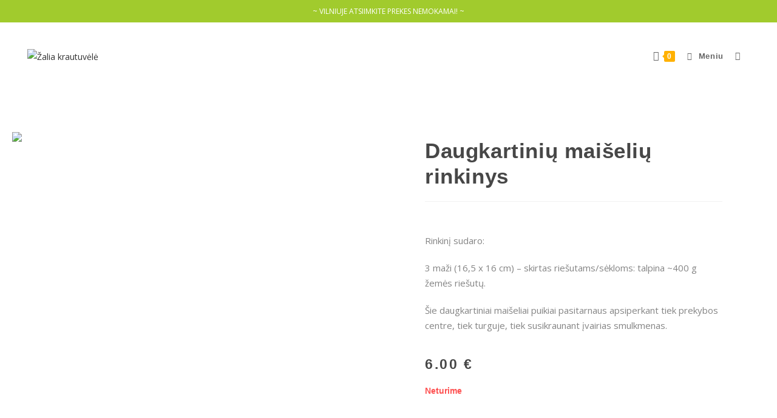

--- FILE ---
content_type: text/html; charset=UTF-8
request_url: https://www.zaliojikrautuvele.lt/parduotuve/visiproduktai/daugkartiniu-maiseliu-rinkinys-3/
body_size: 46244
content:
<!DOCTYPE html>
<html class="html" lang="lt-LT">
<head>
	<meta charset="UTF-8">
	<link rel="profile" href="https://gmpg.org/xfn/11">

	<title>Daugkartinių maišelių rinkinys - Žalia krautuvėlė</title>
	<style>img:is([sizes="auto" i], [sizes^="auto," i]) { contain-intrinsic-size: 3000px 1500px }</style>
	<meta name="viewport" content="width=device-width, initial-scale=1">
<!-- The SEO Framework by Sybre Waaijer -->
<meta name="robots" content="max-snippet:-1,max-image-preview:standard,max-video-preview:-1" />
<link rel="canonical" href="https://www.zaliojikrautuvele.lt/parduotuve/visiproduktai/daugkartiniu-maiseliu-rinkinys-3/" />
<meta name="description" content="Rinkinį sudaro: 3 maži (16,5 x 16 cm) – skirtas riešutams/sėkloms: talpina ~400 g žemės riešutų. Šie daugkartiniai maišeliai puikiai pasitarnaus apsiperkant…" />
<meta property="og:type" content="product" />
<meta property="og:locale" content="lt_LT" />
<meta property="og:site_name" content="Žalia krautuvėlė" />
<meta property="og:title" content="Daugkartinių maišelių rinkinys" />
<meta property="og:description" content="Rinkinį sudaro: 3 maži (16,5 x 16 cm) – skirtas riešutams/sėkloms: talpina ~400 g žemės riešutų. Šie daugkartiniai maišeliai puikiai pasitarnaus apsiperkant tiek prekybos centre, tiek turguje…" />
<meta property="og:url" content="https://www.zaliojikrautuvele.lt/parduotuve/visiproduktai/daugkartiniu-maiseliu-rinkinys-3/" />
<meta property="og:image" content="https://www.zaliojikrautuvele.lt/wp-content/uploads/2023/12/IMG_0394.png" />
<meta property="og:image:width" content="1500" />
<meta property="og:image:height" content="1500" />
<meta property="article:published_time" content="2023-12-10T18:31:09+00:00" />
<meta property="article:modified_time" content="2025-04-25T21:31:35+00:00" />
<meta name="twitter:card" content="summary_large_image" />
<meta name="twitter:title" content="Daugkartinių maišelių rinkinys" />
<meta name="twitter:description" content="Rinkinį sudaro: 3 maži (16,5 x 16 cm) – skirtas riešutams/sėkloms: talpina ~400 g žemės riešutų. Šie daugkartiniai maišeliai puikiai pasitarnaus apsiperkant tiek prekybos centre, tiek turguje…" />
<meta name="twitter:image" content="https://www.zaliojikrautuvele.lt/wp-content/uploads/2023/12/IMG_0394.png" />
<script type="application/ld+json">{"@context":"https://schema.org","@graph":[{"@type":"WebSite","@id":"https://www.zaliojikrautuvele.lt/#/schema/WebSite","url":"https://www.zaliojikrautuvele.lt/","name":"Žalia krautuvėlė","description":"Tvarūs daiktai tavo žaliai kasdienai.","inLanguage":"lt-LT","potentialAction":{"@type":"SearchAction","target":{"@type":"EntryPoint","urlTemplate":"https://www.zaliojikrautuvele.lt/search/{search_term_string}/"},"query-input":"required name=search_term_string"},"publisher":{"@type":"Organization","@id":"https://www.zaliojikrautuvele.lt/#/schema/Organization","name":"Žalia krautuvėlė","url":"https://www.zaliojikrautuvele.lt/","logo":{"@type":"ImageObject","url":"https://www.zaliojikrautuvele.lt/wp-content/uploads/2020/10/cropped-žalia-krautuvėlė_žalia-žinutė.png","contentUrl":"https://www.zaliojikrautuvele.lt/wp-content/uploads/2020/10/cropped-žalia-krautuvėlė_žalia-žinutė.png","width":548,"height":300}}},{"@type":"WebPage","@id":"https://www.zaliojikrautuvele.lt/parduotuve/visiproduktai/daugkartiniu-maiseliu-rinkinys-3/","url":"https://www.zaliojikrautuvele.lt/parduotuve/visiproduktai/daugkartiniu-maiseliu-rinkinys-3/","name":"Daugkartinių maišelių rinkinys - Žalia krautuvėlė","description":"Rinkinį sudaro: 3 maži (16,5 x 16 cm) – skirtas riešutams/sėkloms: talpina ~400 g žemės riešutų. Šie daugkartiniai maišeliai puikiai pasitarnaus apsiperkant…","inLanguage":"lt-LT","isPartOf":{"@id":"https://www.zaliojikrautuvele.lt/#/schema/WebSite"},"breadcrumb":{"@type":"BreadcrumbList","@id":"https://www.zaliojikrautuvele.lt/#/schema/BreadcrumbList","itemListElement":[{"@type":"ListItem","position":1,"item":"https://www.zaliojikrautuvele.lt/","name":"Žalia krautuvėlė"},{"@type":"ListItem","position":2,"item":"https://www.zaliojikrautuvele.lt/parduotuve/","name":"Parduotuvė"},{"@type":"ListItem","position":3,"name":"Daugkartinių maišelių rinkinys"}]},"potentialAction":{"@type":"ReadAction","target":"https://www.zaliojikrautuvele.lt/parduotuve/visiproduktai/daugkartiniu-maiseliu-rinkinys-3/"},"datePublished":"2023-12-10T18:31:09+00:00","dateModified":"2025-04-25T21:31:35+00:00"}]}</script>
<!-- / The SEO Framework by Sybre Waaijer | 4.96ms meta | 0.39ms boot -->

<link rel='dns-prefetch' href='//capi-automation.s3.us-east-2.amazonaws.com' />
<link rel='dns-prefetch' href='//fonts.googleapis.com' />
<link rel="alternate" type="application/rss+xml" title="Žalia krautuvėlė &raquo; Įrašų RSS srautas" href="https://www.zaliojikrautuvele.lt/feed/" />
<link rel="alternate" type="application/rss+xml" title="Žalia krautuvėlė &raquo; Komentarų RSS srautas" href="https://www.zaliojikrautuvele.lt/comments/feed/" />
		<style>
			.lazyload,
			.lazyloading {
				max-width: 100%;
			}
		</style>
		<script>
window._wpemojiSettings = {"baseUrl":"https:\/\/s.w.org\/images\/core\/emoji\/16.0.1\/72x72\/","ext":".png","svgUrl":"https:\/\/s.w.org\/images\/core\/emoji\/16.0.1\/svg\/","svgExt":".svg","source":{"concatemoji":"https:\/\/www.zaliojikrautuvele.lt\/wp-includes\/js\/wp-emoji-release.min.js?ver=d16cb359c0c17e7aaf0c9d5d9dd83c23"}};
/*! This file is auto-generated */
!function(s,n){var o,i,e;function c(e){try{var t={supportTests:e,timestamp:(new Date).valueOf()};sessionStorage.setItem(o,JSON.stringify(t))}catch(e){}}function p(e,t,n){e.clearRect(0,0,e.canvas.width,e.canvas.height),e.fillText(t,0,0);var t=new Uint32Array(e.getImageData(0,0,e.canvas.width,e.canvas.height).data),a=(e.clearRect(0,0,e.canvas.width,e.canvas.height),e.fillText(n,0,0),new Uint32Array(e.getImageData(0,0,e.canvas.width,e.canvas.height).data));return t.every(function(e,t){return e===a[t]})}function u(e,t){e.clearRect(0,0,e.canvas.width,e.canvas.height),e.fillText(t,0,0);for(var n=e.getImageData(16,16,1,1),a=0;a<n.data.length;a++)if(0!==n.data[a])return!1;return!0}function f(e,t,n,a){switch(t){case"flag":return n(e,"\ud83c\udff3\ufe0f\u200d\u26a7\ufe0f","\ud83c\udff3\ufe0f\u200b\u26a7\ufe0f")?!1:!n(e,"\ud83c\udde8\ud83c\uddf6","\ud83c\udde8\u200b\ud83c\uddf6")&&!n(e,"\ud83c\udff4\udb40\udc67\udb40\udc62\udb40\udc65\udb40\udc6e\udb40\udc67\udb40\udc7f","\ud83c\udff4\u200b\udb40\udc67\u200b\udb40\udc62\u200b\udb40\udc65\u200b\udb40\udc6e\u200b\udb40\udc67\u200b\udb40\udc7f");case"emoji":return!a(e,"\ud83e\udedf")}return!1}function g(e,t,n,a){var r="undefined"!=typeof WorkerGlobalScope&&self instanceof WorkerGlobalScope?new OffscreenCanvas(300,150):s.createElement("canvas"),o=r.getContext("2d",{willReadFrequently:!0}),i=(o.textBaseline="top",o.font="600 32px Arial",{});return e.forEach(function(e){i[e]=t(o,e,n,a)}),i}function t(e){var t=s.createElement("script");t.src=e,t.defer=!0,s.head.appendChild(t)}"undefined"!=typeof Promise&&(o="wpEmojiSettingsSupports",i=["flag","emoji"],n.supports={everything:!0,everythingExceptFlag:!0},e=new Promise(function(e){s.addEventListener("DOMContentLoaded",e,{once:!0})}),new Promise(function(t){var n=function(){try{var e=JSON.parse(sessionStorage.getItem(o));if("object"==typeof e&&"number"==typeof e.timestamp&&(new Date).valueOf()<e.timestamp+604800&&"object"==typeof e.supportTests)return e.supportTests}catch(e){}return null}();if(!n){if("undefined"!=typeof Worker&&"undefined"!=typeof OffscreenCanvas&&"undefined"!=typeof URL&&URL.createObjectURL&&"undefined"!=typeof Blob)try{var e="postMessage("+g.toString()+"("+[JSON.stringify(i),f.toString(),p.toString(),u.toString()].join(",")+"));",a=new Blob([e],{type:"text/javascript"}),r=new Worker(URL.createObjectURL(a),{name:"wpTestEmojiSupports"});return void(r.onmessage=function(e){c(n=e.data),r.terminate(),t(n)})}catch(e){}c(n=g(i,f,p,u))}t(n)}).then(function(e){for(var t in e)n.supports[t]=e[t],n.supports.everything=n.supports.everything&&n.supports[t],"flag"!==t&&(n.supports.everythingExceptFlag=n.supports.everythingExceptFlag&&n.supports[t]);n.supports.everythingExceptFlag=n.supports.everythingExceptFlag&&!n.supports.flag,n.DOMReady=!1,n.readyCallback=function(){n.DOMReady=!0}}).then(function(){return e}).then(function(){var e;n.supports.everything||(n.readyCallback(),(e=n.source||{}).concatemoji?t(e.concatemoji):e.wpemoji&&e.twemoji&&(t(e.twemoji),t(e.wpemoji)))}))}((window,document),window._wpemojiSettings);
</script>

<link rel='stylesheet' id='omnivalt-library-mapping-css' href='https://www.zaliojikrautuvele.lt/wp-content/plugins/omniva-woocommerce/assets/css/terminal-mapping.css?ver=d16cb359c0c17e7aaf0c9d5d9dd83c23' media='all' />
<link rel='stylesheet' id='omnivalt-library-leaflet-css' href='https://www.zaliojikrautuvele.lt/wp-content/plugins/omniva-woocommerce/assets/css/leaflet.css?ver=d16cb359c0c17e7aaf0c9d5d9dd83c23' media='all' />
<link rel='stylesheet' id='omnivalt-block-frontend-checkout-css' href='https://www.zaliojikrautuvele.lt/wp-content/plugins/omniva-woocommerce/assets/blocks/terminal-selection-block/checkout/frontend.css?ver=1.0.0' media='all' />
<style id='wp-emoji-styles-inline-css'>

	img.wp-smiley, img.emoji {
		display: inline !important;
		border: none !important;
		box-shadow: none !important;
		height: 1em !important;
		width: 1em !important;
		margin: 0 0.07em !important;
		vertical-align: -0.1em !important;
		background: none !important;
		padding: 0 !important;
	}
</style>
<link rel='stylesheet' id='wp-block-library-css' href='https://www.zaliojikrautuvele.lt/wp-includes/css/dist/block-library/style.min.css?ver=d16cb359c0c17e7aaf0c9d5d9dd83c23' media='all' />
<style id='wp-block-library-theme-inline-css'>
.wp-block-audio :where(figcaption){color:#555;font-size:13px;text-align:center}.is-dark-theme .wp-block-audio :where(figcaption){color:#ffffffa6}.wp-block-audio{margin:0 0 1em}.wp-block-code{border:1px solid #ccc;border-radius:4px;font-family:Menlo,Consolas,monaco,monospace;padding:.8em 1em}.wp-block-embed :where(figcaption){color:#555;font-size:13px;text-align:center}.is-dark-theme .wp-block-embed :where(figcaption){color:#ffffffa6}.wp-block-embed{margin:0 0 1em}.blocks-gallery-caption{color:#555;font-size:13px;text-align:center}.is-dark-theme .blocks-gallery-caption{color:#ffffffa6}:root :where(.wp-block-image figcaption){color:#555;font-size:13px;text-align:center}.is-dark-theme :root :where(.wp-block-image figcaption){color:#ffffffa6}.wp-block-image{margin:0 0 1em}.wp-block-pullquote{border-bottom:4px solid;border-top:4px solid;color:currentColor;margin-bottom:1.75em}.wp-block-pullquote cite,.wp-block-pullquote footer,.wp-block-pullquote__citation{color:currentColor;font-size:.8125em;font-style:normal;text-transform:uppercase}.wp-block-quote{border-left:.25em solid;margin:0 0 1.75em;padding-left:1em}.wp-block-quote cite,.wp-block-quote footer{color:currentColor;font-size:.8125em;font-style:normal;position:relative}.wp-block-quote:where(.has-text-align-right){border-left:none;border-right:.25em solid;padding-left:0;padding-right:1em}.wp-block-quote:where(.has-text-align-center){border:none;padding-left:0}.wp-block-quote.is-large,.wp-block-quote.is-style-large,.wp-block-quote:where(.is-style-plain){border:none}.wp-block-search .wp-block-search__label{font-weight:700}.wp-block-search__button{border:1px solid #ccc;padding:.375em .625em}:where(.wp-block-group.has-background){padding:1.25em 2.375em}.wp-block-separator.has-css-opacity{opacity:.4}.wp-block-separator{border:none;border-bottom:2px solid;margin-left:auto;margin-right:auto}.wp-block-separator.has-alpha-channel-opacity{opacity:1}.wp-block-separator:not(.is-style-wide):not(.is-style-dots){width:100px}.wp-block-separator.has-background:not(.is-style-dots){border-bottom:none;height:1px}.wp-block-separator.has-background:not(.is-style-wide):not(.is-style-dots){height:2px}.wp-block-table{margin:0 0 1em}.wp-block-table td,.wp-block-table th{word-break:normal}.wp-block-table :where(figcaption){color:#555;font-size:13px;text-align:center}.is-dark-theme .wp-block-table :where(figcaption){color:#ffffffa6}.wp-block-video :where(figcaption){color:#555;font-size:13px;text-align:center}.is-dark-theme .wp-block-video :where(figcaption){color:#ffffffa6}.wp-block-video{margin:0 0 1em}:root :where(.wp-block-template-part.has-background){margin-bottom:0;margin-top:0;padding:1.25em 2.375em}
</style>
<style id='classic-theme-styles-inline-css'>
/*! This file is auto-generated */
.wp-block-button__link{color:#fff;background-color:#32373c;border-radius:9999px;box-shadow:none;text-decoration:none;padding:calc(.667em + 2px) calc(1.333em + 2px);font-size:1.125em}.wp-block-file__button{background:#32373c;color:#fff;text-decoration:none}
</style>
<style id='global-styles-inline-css'>
:root{--wp--preset--aspect-ratio--square: 1;--wp--preset--aspect-ratio--4-3: 4/3;--wp--preset--aspect-ratio--3-4: 3/4;--wp--preset--aspect-ratio--3-2: 3/2;--wp--preset--aspect-ratio--2-3: 2/3;--wp--preset--aspect-ratio--16-9: 16/9;--wp--preset--aspect-ratio--9-16: 9/16;--wp--preset--color--black: #000000;--wp--preset--color--cyan-bluish-gray: #abb8c3;--wp--preset--color--white: #ffffff;--wp--preset--color--pale-pink: #f78da7;--wp--preset--color--vivid-red: #cf2e2e;--wp--preset--color--luminous-vivid-orange: #ff6900;--wp--preset--color--luminous-vivid-amber: #fcb900;--wp--preset--color--light-green-cyan: #7bdcb5;--wp--preset--color--vivid-green-cyan: #00d084;--wp--preset--color--pale-cyan-blue: #8ed1fc;--wp--preset--color--vivid-cyan-blue: #0693e3;--wp--preset--color--vivid-purple: #9b51e0;--wp--preset--gradient--vivid-cyan-blue-to-vivid-purple: linear-gradient(135deg,rgba(6,147,227,1) 0%,rgb(155,81,224) 100%);--wp--preset--gradient--light-green-cyan-to-vivid-green-cyan: linear-gradient(135deg,rgb(122,220,180) 0%,rgb(0,208,130) 100%);--wp--preset--gradient--luminous-vivid-amber-to-luminous-vivid-orange: linear-gradient(135deg,rgba(252,185,0,1) 0%,rgba(255,105,0,1) 100%);--wp--preset--gradient--luminous-vivid-orange-to-vivid-red: linear-gradient(135deg,rgba(255,105,0,1) 0%,rgb(207,46,46) 100%);--wp--preset--gradient--very-light-gray-to-cyan-bluish-gray: linear-gradient(135deg,rgb(238,238,238) 0%,rgb(169,184,195) 100%);--wp--preset--gradient--cool-to-warm-spectrum: linear-gradient(135deg,rgb(74,234,220) 0%,rgb(151,120,209) 20%,rgb(207,42,186) 40%,rgb(238,44,130) 60%,rgb(251,105,98) 80%,rgb(254,248,76) 100%);--wp--preset--gradient--blush-light-purple: linear-gradient(135deg,rgb(255,206,236) 0%,rgb(152,150,240) 100%);--wp--preset--gradient--blush-bordeaux: linear-gradient(135deg,rgb(254,205,165) 0%,rgb(254,45,45) 50%,rgb(107,0,62) 100%);--wp--preset--gradient--luminous-dusk: linear-gradient(135deg,rgb(255,203,112) 0%,rgb(199,81,192) 50%,rgb(65,88,208) 100%);--wp--preset--gradient--pale-ocean: linear-gradient(135deg,rgb(255,245,203) 0%,rgb(182,227,212) 50%,rgb(51,167,181) 100%);--wp--preset--gradient--electric-grass: linear-gradient(135deg,rgb(202,248,128) 0%,rgb(113,206,126) 100%);--wp--preset--gradient--midnight: linear-gradient(135deg,rgb(2,3,129) 0%,rgb(40,116,252) 100%);--wp--preset--font-size--small: 13px;--wp--preset--font-size--medium: 20px;--wp--preset--font-size--large: 36px;--wp--preset--font-size--x-large: 42px;--wp--preset--spacing--20: 0.44rem;--wp--preset--spacing--30: 0.67rem;--wp--preset--spacing--40: 1rem;--wp--preset--spacing--50: 1.5rem;--wp--preset--spacing--60: 2.25rem;--wp--preset--spacing--70: 3.38rem;--wp--preset--spacing--80: 5.06rem;--wp--preset--shadow--natural: 6px 6px 9px rgba(0, 0, 0, 0.2);--wp--preset--shadow--deep: 12px 12px 50px rgba(0, 0, 0, 0.4);--wp--preset--shadow--sharp: 6px 6px 0px rgba(0, 0, 0, 0.2);--wp--preset--shadow--outlined: 6px 6px 0px -3px rgba(255, 255, 255, 1), 6px 6px rgba(0, 0, 0, 1);--wp--preset--shadow--crisp: 6px 6px 0px rgba(0, 0, 0, 1);}:where(.is-layout-flex){gap: 0.5em;}:where(.is-layout-grid){gap: 0.5em;}body .is-layout-flex{display: flex;}.is-layout-flex{flex-wrap: wrap;align-items: center;}.is-layout-flex > :is(*, div){margin: 0;}body .is-layout-grid{display: grid;}.is-layout-grid > :is(*, div){margin: 0;}:where(.wp-block-columns.is-layout-flex){gap: 2em;}:where(.wp-block-columns.is-layout-grid){gap: 2em;}:where(.wp-block-post-template.is-layout-flex){gap: 1.25em;}:where(.wp-block-post-template.is-layout-grid){gap: 1.25em;}.has-black-color{color: var(--wp--preset--color--black) !important;}.has-cyan-bluish-gray-color{color: var(--wp--preset--color--cyan-bluish-gray) !important;}.has-white-color{color: var(--wp--preset--color--white) !important;}.has-pale-pink-color{color: var(--wp--preset--color--pale-pink) !important;}.has-vivid-red-color{color: var(--wp--preset--color--vivid-red) !important;}.has-luminous-vivid-orange-color{color: var(--wp--preset--color--luminous-vivid-orange) !important;}.has-luminous-vivid-amber-color{color: var(--wp--preset--color--luminous-vivid-amber) !important;}.has-light-green-cyan-color{color: var(--wp--preset--color--light-green-cyan) !important;}.has-vivid-green-cyan-color{color: var(--wp--preset--color--vivid-green-cyan) !important;}.has-pale-cyan-blue-color{color: var(--wp--preset--color--pale-cyan-blue) !important;}.has-vivid-cyan-blue-color{color: var(--wp--preset--color--vivid-cyan-blue) !important;}.has-vivid-purple-color{color: var(--wp--preset--color--vivid-purple) !important;}.has-black-background-color{background-color: var(--wp--preset--color--black) !important;}.has-cyan-bluish-gray-background-color{background-color: var(--wp--preset--color--cyan-bluish-gray) !important;}.has-white-background-color{background-color: var(--wp--preset--color--white) !important;}.has-pale-pink-background-color{background-color: var(--wp--preset--color--pale-pink) !important;}.has-vivid-red-background-color{background-color: var(--wp--preset--color--vivid-red) !important;}.has-luminous-vivid-orange-background-color{background-color: var(--wp--preset--color--luminous-vivid-orange) !important;}.has-luminous-vivid-amber-background-color{background-color: var(--wp--preset--color--luminous-vivid-amber) !important;}.has-light-green-cyan-background-color{background-color: var(--wp--preset--color--light-green-cyan) !important;}.has-vivid-green-cyan-background-color{background-color: var(--wp--preset--color--vivid-green-cyan) !important;}.has-pale-cyan-blue-background-color{background-color: var(--wp--preset--color--pale-cyan-blue) !important;}.has-vivid-cyan-blue-background-color{background-color: var(--wp--preset--color--vivid-cyan-blue) !important;}.has-vivid-purple-background-color{background-color: var(--wp--preset--color--vivid-purple) !important;}.has-black-border-color{border-color: var(--wp--preset--color--black) !important;}.has-cyan-bluish-gray-border-color{border-color: var(--wp--preset--color--cyan-bluish-gray) !important;}.has-white-border-color{border-color: var(--wp--preset--color--white) !important;}.has-pale-pink-border-color{border-color: var(--wp--preset--color--pale-pink) !important;}.has-vivid-red-border-color{border-color: var(--wp--preset--color--vivid-red) !important;}.has-luminous-vivid-orange-border-color{border-color: var(--wp--preset--color--luminous-vivid-orange) !important;}.has-luminous-vivid-amber-border-color{border-color: var(--wp--preset--color--luminous-vivid-amber) !important;}.has-light-green-cyan-border-color{border-color: var(--wp--preset--color--light-green-cyan) !important;}.has-vivid-green-cyan-border-color{border-color: var(--wp--preset--color--vivid-green-cyan) !important;}.has-pale-cyan-blue-border-color{border-color: var(--wp--preset--color--pale-cyan-blue) !important;}.has-vivid-cyan-blue-border-color{border-color: var(--wp--preset--color--vivid-cyan-blue) !important;}.has-vivid-purple-border-color{border-color: var(--wp--preset--color--vivid-purple) !important;}.has-vivid-cyan-blue-to-vivid-purple-gradient-background{background: var(--wp--preset--gradient--vivid-cyan-blue-to-vivid-purple) !important;}.has-light-green-cyan-to-vivid-green-cyan-gradient-background{background: var(--wp--preset--gradient--light-green-cyan-to-vivid-green-cyan) !important;}.has-luminous-vivid-amber-to-luminous-vivid-orange-gradient-background{background: var(--wp--preset--gradient--luminous-vivid-amber-to-luminous-vivid-orange) !important;}.has-luminous-vivid-orange-to-vivid-red-gradient-background{background: var(--wp--preset--gradient--luminous-vivid-orange-to-vivid-red) !important;}.has-very-light-gray-to-cyan-bluish-gray-gradient-background{background: var(--wp--preset--gradient--very-light-gray-to-cyan-bluish-gray) !important;}.has-cool-to-warm-spectrum-gradient-background{background: var(--wp--preset--gradient--cool-to-warm-spectrum) !important;}.has-blush-light-purple-gradient-background{background: var(--wp--preset--gradient--blush-light-purple) !important;}.has-blush-bordeaux-gradient-background{background: var(--wp--preset--gradient--blush-bordeaux) !important;}.has-luminous-dusk-gradient-background{background: var(--wp--preset--gradient--luminous-dusk) !important;}.has-pale-ocean-gradient-background{background: var(--wp--preset--gradient--pale-ocean) !important;}.has-electric-grass-gradient-background{background: var(--wp--preset--gradient--electric-grass) !important;}.has-midnight-gradient-background{background: var(--wp--preset--gradient--midnight) !important;}.has-small-font-size{font-size: var(--wp--preset--font-size--small) !important;}.has-medium-font-size{font-size: var(--wp--preset--font-size--medium) !important;}.has-large-font-size{font-size: var(--wp--preset--font-size--large) !important;}.has-x-large-font-size{font-size: var(--wp--preset--font-size--x-large) !important;}
:where(.wp-block-post-template.is-layout-flex){gap: 1.25em;}:where(.wp-block-post-template.is-layout-grid){gap: 1.25em;}
:where(.wp-block-columns.is-layout-flex){gap: 2em;}:where(.wp-block-columns.is-layout-grid){gap: 2em;}
:root :where(.wp-block-pullquote){font-size: 1.5em;line-height: 1.6;}
</style>
<link rel='stylesheet' id='photoswipe-css' href='https://www.zaliojikrautuvele.lt/wp-content/plugins/woocommerce/assets/css/photoswipe/photoswipe.min.css?ver=10.4.3' media='all' />
<link rel='stylesheet' id='photoswipe-default-skin-css' href='https://www.zaliojikrautuvele.lt/wp-content/plugins/woocommerce/assets/css/photoswipe/default-skin/default-skin.min.css?ver=10.4.3' media='all' />
<style id='woocommerce-inline-inline-css'>
.woocommerce form .form-row .required { visibility: visible; }
</style>
<link rel='stylesheet' id='woo-variation-swatches-css' href='https://www.zaliojikrautuvele.lt/wp-content/plugins/woo-variation-swatches/assets/css/frontend.min.css?ver=1762859709' media='all' />
<style id='woo-variation-swatches-inline-css'>
:root {
--wvs-tick:url("data:image/svg+xml;utf8,%3Csvg filter='drop-shadow(0px 0px 2px rgb(0 0 0 / .8))' xmlns='http://www.w3.org/2000/svg'  viewBox='0 0 30 30'%3E%3Cpath fill='none' stroke='%23ffffff' stroke-linecap='round' stroke-linejoin='round' stroke-width='4' d='M4 16L11 23 27 7'/%3E%3C/svg%3E");

--wvs-cross:url("data:image/svg+xml;utf8,%3Csvg filter='drop-shadow(0px 0px 5px rgb(255 255 255 / .6))' xmlns='http://www.w3.org/2000/svg' width='72px' height='72px' viewBox='0 0 24 24'%3E%3Cpath fill='none' stroke='%23ff0000' stroke-linecap='round' stroke-width='0.6' d='M5 5L19 19M19 5L5 19'/%3E%3C/svg%3E");
--wvs-single-product-item-width:30px;
--wvs-single-product-item-height:30px;
--wvs-single-product-item-font-size:16px}
</style>
<link rel='stylesheet' id='oceanwp-woo-mini-cart-css' href='https://www.zaliojikrautuvele.lt/wp-content/themes/oceanwp/assets/css/woo/woo-mini-cart.min.css?ver=d16cb359c0c17e7aaf0c9d5d9dd83c23' media='all' />
<link rel='stylesheet' id='font-awesome-css' href='https://www.zaliojikrautuvele.lt/wp-content/themes/oceanwp/assets/fonts/fontawesome/css/all.min.css?ver=6.7.2' media='all' />
<link rel='stylesheet' id='simple-line-icons-css' href='https://www.zaliojikrautuvele.lt/wp-content/themes/oceanwp/assets/css/third/simple-line-icons.min.css?ver=2.4.0' media='all' />
<link rel='stylesheet' id='oceanwp-style-css' href='https://www.zaliojikrautuvele.lt/wp-content/themes/oceanwp/assets/css/style.min.css?ver=4.1.4' media='all' />
<style id='oceanwp-style-inline-css'>
div.wpforms-container-full .wpforms-form input[type=submit]:hover,
			div.wpforms-container-full .wpforms-form input[type=submit]:focus,
			div.wpforms-container-full .wpforms-form input[type=submit]:active,
			div.wpforms-container-full .wpforms-form button[type=submit]:hover,
			div.wpforms-container-full .wpforms-form button[type=submit]:focus,
			div.wpforms-container-full .wpforms-form button[type=submit]:active,
			div.wpforms-container-full .wpforms-form .wpforms-page-button:hover,
			div.wpforms-container-full .wpforms-form .wpforms-page-button:active,
			div.wpforms-container-full .wpforms-form .wpforms-page-button:focus {
				border: none;
			}
</style>
<link rel='stylesheet' id='mediaelement-css' href='https://www.zaliojikrautuvele.lt/wp-includes/js/mediaelement/mediaelementplayer-legacy.min.css?ver=4.2.17' media='all' />
<link rel='stylesheet' id='jet-woo-product-gallery-css' href='https://www.zaliojikrautuvele.lt/wp-content/plugins/jet-woo-product-gallery/assets/css/jet-woo-product-gallery.css?ver=2.1.6' media='all' />
<link rel='stylesheet' id='elementor-frontend-css' href='https://www.zaliojikrautuvele.lt/wp-content/plugins/elementor/assets/css/frontend.min.css?ver=3.34.1' media='all' />
<link rel='stylesheet' id='widget-heading-css' href='https://www.zaliojikrautuvele.lt/wp-content/plugins/elementor/assets/css/widget-heading.min.css?ver=3.34.1' media='all' />
<link rel='stylesheet' id='widget-woocommerce-product-rating-css' href='https://www.zaliojikrautuvele.lt/wp-content/plugins/elementor-pro/assets/css/widget-woocommerce-product-rating.min.css?ver=3.29.2' media='all' />
<link rel='stylesheet' id='widget-woocommerce-product-price-css' href='https://www.zaliojikrautuvele.lt/wp-content/plugins/elementor-pro/assets/css/widget-woocommerce-product-price.min.css?ver=3.29.2' media='all' />
<link rel='stylesheet' id='widget-woocommerce-product-add-to-cart-css' href='https://www.zaliojikrautuvele.lt/wp-content/plugins/elementor-pro/assets/css/widget-woocommerce-product-add-to-cart.min.css?ver=3.29.2' media='all' />
<link rel='stylesheet' id='widget-woocommerce-products-css' href='https://www.zaliojikrautuvele.lt/wp-content/plugins/elementor-pro/assets/css/widget-woocommerce-products.min.css?ver=3.29.2' media='all' />
<link rel='stylesheet' id='widget-posts-css' href='https://www.zaliojikrautuvele.lt/wp-content/plugins/elementor-pro/assets/css/widget-posts.min.css?ver=3.29.2' media='all' />
<link rel='stylesheet' id='elementor-icons-css' href='https://www.zaliojikrautuvele.lt/wp-content/plugins/elementor/assets/lib/eicons/css/elementor-icons.min.css?ver=5.45.0' media='all' />
<link rel='stylesheet' id='elementor-post-179-css' href='https://www.zaliojikrautuvele.lt/wp-content/uploads/elementor/css/post-179.css?ver=1768864932' media='all' />
<link rel='stylesheet' id='elementor-post-374-css' href='https://www.zaliojikrautuvele.lt/wp-content/uploads/elementor/css/post-374.css?ver=1768866626' media='all' />
<link rel='stylesheet' id='custom-google-fonts-css' href='//fonts.googleapis.com/css?family=Open+Sans&#038;ver=3.5.1' media='all' />
<link rel='stylesheet' id='chaty-front-css-css' href='https://www.zaliojikrautuvele.lt/wp-content/plugins/chaty/css/chaty-front.min.css?ver=3.5.11619272870' media='all' />
<link rel='stylesheet' id='oceanwp-woocommerce-css' href='https://www.zaliojikrautuvele.lt/wp-content/themes/oceanwp/assets/css/woo/woocommerce.min.css?ver=d16cb359c0c17e7aaf0c9d5d9dd83c23' media='all' />
<link rel='stylesheet' id='oceanwp-woo-star-font-css' href='https://www.zaliojikrautuvele.lt/wp-content/themes/oceanwp/assets/css/woo/woo-star-font.min.css?ver=d16cb359c0c17e7aaf0c9d5d9dd83c23' media='all' />
<link rel='stylesheet' id='oceanwp-woo-quick-view-css' href='https://www.zaliojikrautuvele.lt/wp-content/themes/oceanwp/assets/css/woo/woo-quick-view.min.css?ver=d16cb359c0c17e7aaf0c9d5d9dd83c23' media='all' />
<link rel='stylesheet' id='oceanwp-woo-floating-bar-css' href='https://www.zaliojikrautuvele.lt/wp-content/themes/oceanwp/assets/css/woo/woo-floating-bar.min.css?ver=d16cb359c0c17e7aaf0c9d5d9dd83c23' media='all' />
<link rel='stylesheet' id='oe-widgets-style-css' href='https://www.zaliojikrautuvele.lt/wp-content/plugins/ocean-extra/assets/css/widgets.css?ver=d16cb359c0c17e7aaf0c9d5d9dd83c23' media='all' />
<link rel='stylesheet' id='ow-perfect-scrollbar-css' href='https://www.zaliojikrautuvele.lt/wp-content/themes/oceanwp/assets/css/third/perfect-scrollbar.css?ver=1.5.0' media='all' />
<link rel='stylesheet' id='osp-side-panel-style-css' href='https://www.zaliojikrautuvele.lt/wp-content/plugins/ocean-side-panel/assets/css/style.min.css?ver=d16cb359c0c17e7aaf0c9d5d9dd83c23' media='all' />
<link rel='stylesheet' id='osh-styles-css' href='https://www.zaliojikrautuvele.lt/wp-content/plugins/ocean-sticky-header/assets/css/style.min.css?ver=d16cb359c0c17e7aaf0c9d5d9dd83c23' media='all' />
<link rel='stylesheet' id='owp-style-css' href='https://www.zaliojikrautuvele.lt/wp-content/plugins/ocean-woo-popup-premium/assets/css/style.min.css?ver=d16cb359c0c17e7aaf0c9d5d9dd83c23' media='all' />
<link rel='stylesheet' id='elementor-gf-local-roboto-css' href='https://www.zaliojikrautuvele.lt/wp-content/uploads/elementor/google-fonts/css/roboto.css?ver=1742253569' media='all' />
<link rel='stylesheet' id='elementor-gf-local-robotoslab-css' href='https://www.zaliojikrautuvele.lt/wp-content/uploads/elementor/google-fonts/css/robotoslab.css?ver=1742253588' media='all' />
<link rel='stylesheet' id='elementor-gf-local-comfortaa-css' href='https://www.zaliojikrautuvele.lt/wp-content/uploads/elementor/google-fonts/css/comfortaa.css?ver=1742253597' media='all' />
<link rel='stylesheet' id='elementor-gf-local-merriweather-css' href='https://www.zaliojikrautuvele.lt/wp-content/uploads/elementor/google-fonts/css/merriweather.css?ver=1742297143' media='all' />
<link rel='stylesheet' id='elementor-gf-local-opensans-css' href='https://www.zaliojikrautuvele.lt/wp-content/uploads/elementor/google-fonts/css/opensans.css?ver=1742253632' media='all' />
<link rel='stylesheet' id='elementor-icons-shared-0-css' href='https://www.zaliojikrautuvele.lt/wp-content/plugins/elementor/assets/lib/font-awesome/css/fontawesome.min.css?ver=5.15.3' media='all' />
<link rel='stylesheet' id='elementor-icons-fa-solid-css' href='https://www.zaliojikrautuvele.lt/wp-content/plugins/elementor/assets/lib/font-awesome/css/solid.min.css?ver=5.15.3' media='all' />
<script type="text/template" id="tmpl-variation-template">
	<div class="woocommerce-variation-description">{{{ data.variation.variation_description }}}</div>
	<div class="woocommerce-variation-price">{{{ data.variation.price_html }}}</div>
	<div class="woocommerce-variation-availability">{{{ data.variation.availability_html }}}</div>
</script>
<script type="text/template" id="tmpl-unavailable-variation-template">
	<p role="alert">Deja, šis produktas neprieinamas. Pasirinkite kitokią kombinaciją.</p>
</script>
<!--n2css--><!--n2js--><script id="jquery-core-js-extra">
var xlwcty = {"ajax_url":"https:\/\/www.zaliojikrautuvele.lt\/wp-admin\/admin-ajax.php","version":"2.23.0","wc_version":"10.4.3"};
</script>
<script src="https://www.zaliojikrautuvele.lt/wp-includes/js/jquery/jquery.min.js?ver=3.7.1" id="jquery-core-js"></script>
<script src="https://www.zaliojikrautuvele.lt/wp-includes/js/jquery/jquery-migrate.min.js?ver=3.4.1" id="jquery-migrate-js"></script>
<script src="https://www.zaliojikrautuvele.lt/wp-content/plugins/woocommerce/assets/js/jquery-blockui/jquery.blockUI.min.js?ver=2.7.0-wc.10.4.3" id="wc-jquery-blockui-js" data-wp-strategy="defer"></script>
<script id="wc-add-to-cart-js-extra">
var wc_add_to_cart_params = {"ajax_url":"\/wp-admin\/admin-ajax.php","wc_ajax_url":"\/?wc-ajax=%%endpoint%%","i18n_view_cart":"Krep\u0161elis","cart_url":"https:\/\/www.zaliojikrautuvele.lt\/cart\/","is_cart":"","cart_redirect_after_add":"no"};
</script>
<script src="https://www.zaliojikrautuvele.lt/wp-content/plugins/woocommerce/assets/js/frontend/add-to-cart.min.js?ver=10.4.3" id="wc-add-to-cart-js" defer data-wp-strategy="defer"></script>
<script src="https://www.zaliojikrautuvele.lt/wp-content/plugins/woocommerce/assets/js/zoom/jquery.zoom.min.js?ver=1.7.21-wc.10.4.3" id="wc-zoom-js" defer data-wp-strategy="defer"></script>
<script src="https://www.zaliojikrautuvele.lt/wp-content/plugins/woocommerce/assets/js/flexslider/jquery.flexslider.min.js?ver=2.7.2-wc.10.4.3" id="wc-flexslider-js" defer data-wp-strategy="defer"></script>
<script src="https://www.zaliojikrautuvele.lt/wp-content/plugins/woocommerce/assets/js/photoswipe/photoswipe.min.js?ver=4.1.1-wc.10.4.3" id="wc-photoswipe-js" defer data-wp-strategy="defer"></script>
<script src="https://www.zaliojikrautuvele.lt/wp-content/plugins/woocommerce/assets/js/photoswipe/photoswipe-ui-default.min.js?ver=4.1.1-wc.10.4.3" id="wc-photoswipe-ui-default-js" defer data-wp-strategy="defer"></script>
<script id="wc-single-product-js-extra">
var wc_single_product_params = {"i18n_required_rating_text":"Pasirinkite \u012fvertinim\u0105","i18n_rating_options":["1 i\u0161 5 \u017evaig\u017edu\u010di\u0173","2 i\u0161 5 \u017evaig\u017edu\u010di\u0173","3 i\u0161 5 \u017evaig\u017edu\u010di\u0173","4 i\u0161 5 \u017evaig\u017edu\u010di\u0173","5 i\u0161 5 \u017evaig\u017edu\u010di\u0173"],"i18n_product_gallery_trigger_text":"View full-screen image gallery","review_rating_required":"no","flexslider":{"rtl":false,"animation":"slide","smoothHeight":true,"directionNav":false,"controlNav":"thumbnails","slideshow":false,"animationSpeed":500,"animationLoop":false,"allowOneSlide":false},"zoom_enabled":"1","zoom_options":[],"photoswipe_enabled":"1","photoswipe_options":{"shareEl":false,"closeOnScroll":false,"history":false,"hideAnimationDuration":0,"showAnimationDuration":0},"flexslider_enabled":"1"};
</script>
<script src="https://www.zaliojikrautuvele.lt/wp-content/plugins/woocommerce/assets/js/frontend/single-product.min.js?ver=10.4.3" id="wc-single-product-js" defer data-wp-strategy="defer"></script>
<script src="https://www.zaliojikrautuvele.lt/wp-content/plugins/woocommerce/assets/js/js-cookie/js.cookie.min.js?ver=2.1.4-wc.10.4.3" id="wc-js-cookie-js" defer data-wp-strategy="defer"></script>
<script id="woocommerce-js-extra">
var woocommerce_params = {"ajax_url":"\/wp-admin\/admin-ajax.php","wc_ajax_url":"\/?wc-ajax=%%endpoint%%","i18n_password_show":"Rodyti slapta\u017eod\u012f","i18n_password_hide":"Sl\u0117pti slapta\u017eod\u012f"};
</script>
<script src="https://www.zaliojikrautuvele.lt/wp-content/plugins/woocommerce/assets/js/frontend/woocommerce.min.js?ver=10.4.3" id="woocommerce-js" defer data-wp-strategy="defer"></script>
<script src="https://www.zaliojikrautuvele.lt/wp-includes/js/underscore.min.js?ver=1.13.7" id="underscore-js"></script>
<script id="wp-util-js-extra">
var _wpUtilSettings = {"ajax":{"url":"\/wp-admin\/admin-ajax.php"}};
</script>
<script src="https://www.zaliojikrautuvele.lt/wp-includes/js/wp-util.min.js?ver=d16cb359c0c17e7aaf0c9d5d9dd83c23" id="wp-util-js"></script>
<script id="wc-add-to-cart-variation-js-extra">
var wc_add_to_cart_variation_params = {"wc_ajax_url":"\/?wc-ajax=%%endpoint%%","i18n_no_matching_variations_text":"Deja, J\u016bs\u0173 u\u017eklausos neatitiko jokie produktai. Pasirinkite kitoki\u0105 kombinacij\u0105.","i18n_make_a_selection_text":"Pasirinkite produkto savybes prie\u0161 prid\u0117dami \u0161\u012f produkt\u0105 \u012f savo krep\u0161el\u012f.","i18n_unavailable_text":"Deja, \u0161is produktas neprieinamas. Pasirinkite kitoki\u0105 kombinacij\u0105.","i18n_reset_alert_text":"Your selection has been reset. Please select some product options before adding this product to your cart.","woo_variation_swatches_ajax_variation_threshold_min":"30","woo_variation_swatches_ajax_variation_threshold_max":"100","woo_variation_swatches_total_children":{}};
</script>
<script src="https://www.zaliojikrautuvele.lt/wp-content/plugins/woocommerce/assets/js/frontend/add-to-cart-variation.min.js?ver=10.4.3" id="wc-add-to-cart-variation-js" defer data-wp-strategy="defer"></script>
<script id="wc-cart-fragments-js-extra">
var wc_cart_fragments_params = {"ajax_url":"\/wp-admin\/admin-ajax.php","wc_ajax_url":"\/?wc-ajax=%%endpoint%%","cart_hash_key":"wc_cart_hash_266057487486b0acf7f2a08fee997e43","fragment_name":"wc_fragments_266057487486b0acf7f2a08fee997e43","request_timeout":"5000"};
</script>
<script src="https://www.zaliojikrautuvele.lt/wp-content/plugins/woocommerce/assets/js/frontend/cart-fragments.min.js?ver=10.4.3" id="wc-cart-fragments-js" defer data-wp-strategy="defer"></script>
<link rel="https://api.w.org/" href="https://www.zaliojikrautuvele.lt/wp-json/" /><link rel="alternate" title="JSON" type="application/json" href="https://www.zaliojikrautuvele.lt/wp-json/wp/v2/product/5740" /><link rel="EditURI" type="application/rsd+xml" title="RSD" href="https://www.zaliojikrautuvele.lt/xmlrpc.php?rsd" />
<link rel="alternate" title="oEmbed (JSON)" type="application/json+oembed" href="https://www.zaliojikrautuvele.lt/wp-json/oembed/1.0/embed?url=https%3A%2F%2Fwww.zaliojikrautuvele.lt%2Fparduotuve%2Fvisiproduktai%2Fdaugkartiniu-maiseliu-rinkinys-3%2F" />
<link rel="alternate" title="oEmbed (XML)" type="text/xml+oembed" href="https://www.zaliojikrautuvele.lt/wp-json/oembed/1.0/embed?url=https%3A%2F%2Fwww.zaliojikrautuvele.lt%2Fparduotuve%2Fvisiproduktai%2Fdaugkartiniu-maiseliu-rinkinys-3%2F&#038;format=xml" />
<meta name="verify-paysera" content="e0b2585a481a0dff70bcaa020c46453b">		<script>
			document.documentElement.className = document.documentElement.className.replace('no-js', 'js');
		</script>
				<style>
			.no-js img.lazyload {
				display: none;
			}

			figure.wp-block-image img.lazyloading {
				min-width: 150px;
			}

			.lazyload,
			.lazyloading {
				--smush-placeholder-width: 100px;
				--smush-placeholder-aspect-ratio: 1/1;
				width: var(--smush-image-width, var(--smush-placeholder-width)) !important;
				aspect-ratio: var(--smush-image-aspect-ratio, var(--smush-placeholder-aspect-ratio)) !important;
			}

						.lazyload, .lazyloading {
				opacity: 0;
			}

			.lazyloaded {
				opacity: 1;
				transition: opacity 400ms;
				transition-delay: 0ms;
			}

					</style>
			<noscript><style>.woocommerce-product-gallery{ opacity: 1 !important; }</style></noscript>
	<meta name="generator" content="Elementor 3.34.1; features: additional_custom_breakpoints; settings: css_print_method-external, google_font-enabled, font_display-auto">
			<script  type="text/javascript">
				!function(f,b,e,v,n,t,s){if(f.fbq)return;n=f.fbq=function(){n.callMethod?
					n.callMethod.apply(n,arguments):n.queue.push(arguments)};if(!f._fbq)f._fbq=n;
					n.push=n;n.loaded=!0;n.version='2.0';n.queue=[];t=b.createElement(e);t.async=!0;
					t.src=v;s=b.getElementsByTagName(e)[0];s.parentNode.insertBefore(t,s)}(window,
					document,'script','https://connect.facebook.net/en_US/fbevents.js');
			</script>
			<!-- WooCommerce Facebook Integration Begin -->
			<script  type="text/javascript">

				fbq('init', '2650117555299713', {}, {
    "agent": "woocommerce_0-10.4.3-3.5.15"
});

				document.addEventListener( 'DOMContentLoaded', function() {
					// Insert placeholder for events injected when a product is added to the cart through AJAX.
					document.body.insertAdjacentHTML( 'beforeend', '<div class=\"wc-facebook-pixel-event-placeholder\"></div>' );
				}, false );

			</script>
			<!-- WooCommerce Facebook Integration End -->
						<style>
				.e-con.e-parent:nth-of-type(n+4):not(.e-lazyloaded):not(.e-no-lazyload),
				.e-con.e-parent:nth-of-type(n+4):not(.e-lazyloaded):not(.e-no-lazyload) * {
					background-image: none !important;
				}
				@media screen and (max-height: 1024px) {
					.e-con.e-parent:nth-of-type(n+3):not(.e-lazyloaded):not(.e-no-lazyload),
					.e-con.e-parent:nth-of-type(n+3):not(.e-lazyloaded):not(.e-no-lazyload) * {
						background-image: none !important;
					}
				}
				@media screen and (max-height: 640px) {
					.e-con.e-parent:nth-of-type(n+2):not(.e-lazyloaded):not(.e-no-lazyload),
					.e-con.e-parent:nth-of-type(n+2):not(.e-lazyloaded):not(.e-no-lazyload) * {
						background-image: none !important;
					}
				}
			</style>
			<link rel="icon" href="https://www.zaliojikrautuvele.lt/wp-content/uploads/2020/11/cropped-Logotipas_piktograma-krautuvėlei-1-1-32x32.png" sizes="32x32" />
<link rel="icon" href="https://www.zaliojikrautuvele.lt/wp-content/uploads/2020/11/cropped-Logotipas_piktograma-krautuvėlei-1-1-192x192.png" sizes="192x192" />
<link rel="apple-touch-icon" href="https://www.zaliojikrautuvele.lt/wp-content/uploads/2020/11/cropped-Logotipas_piktograma-krautuvėlei-1-1-180x180.png" />
<meta name="msapplication-TileImage" content="https://www.zaliojikrautuvele.lt/wp-content/uploads/2020/11/cropped-Logotipas_piktograma-krautuvėlei-1-1-270x270.png" />
		<style id="wp-custom-css">
			body .contact-info-widget.default i{color:#E3B407 !important}/* WooCommerce Menu Cart Count */.wcmenucart-details.count::before{border-color:#ffb100 !important;border-style:solid solid solid none;border-width:5px 5px 5px medium;border-top-color:transparent !important;border-bottom-color:transparent !important}span.wcmenucart-details.count{background-color:#ffb100 !important;color:#ffffff}.woocommerce-cart .cart-collaterals .cart_totals .woocommerce-shipping-totals,.woocommerce-cart .cart-collaterals .cart_totals .order-total,.woocommerce .woocommerce-checkout h3#ship-to-different-address label,.omniva-btn,#paysera_country,div.paysera-payments.grid span.paysera-text,.payment-group-title{display:none !important}#shipping_method{text-align:left}#shipping_method li{position:relative}#shipping_method input{margin-right:5px;top:5px}.payment-group-wrapper{display:inline}.woocommerce-checkout #payment ul.payment_methods li img{float:none}div.paysera-payments.grid div.payment{padding:5px 0;width:33.33%}div.paysera-payments.grid div.payment.activePayseraPayment{border:0 !important;background:#ffb100}.woocommerce-checkout-review-order-table .cart-subtotal{background-color:#f7f7f7}.woocommerce-checkout-review-order-table .order-total th,.woocommerce-checkout-review-order-table .order-total td{background-color:#cacaca;font-size:150%}#shipping_method label:before{color:#ffb100;content:'\f111';font-family:'Font Awesome 5 Free';text-rendering:auto;display:inline-block;font-size:inherit;font-weight:400;margin-right:10px;-webkit-transition:color 0.2s ease;-moz-transition:color 0.2s ease;-ms-transition:color 0.2s ease;-o-transition:color 0.2s ease;transition:color 0.2s ease;cursor:pointer}#shipping_method input[type=radio]:checked+label:before{content:'\f192'}#shipping_method input{position:absolute;opacity:0}.woocommerce-cart .cart-collaterals .cart_totals .cart-subtotal{font-size:150%}.woocommerce-additional-fields__field-wrapper label .optional{display:none}.woocommerce-additional-fields__field-wrapper .woocommerce-input-wrapper{display:block}.woocommerce-additional-fields__field-wrapper .woocommerce-input-wrapper label{margin:0 15px 0 5px !important}.woocommerce-checkout #payment ul.payment_methods li img{float:right}.wc-proceed-to-checkout:before{content:"(Pristatymo informacija bus pateikta paskutiniame žingsnyje.)";display:block;font-size:12px;text-align:center;margin-bottom:5px}#lt_post,#lt_perlas,#maximalt,#lthand{display:none}.woocommerce-checkout #payment ul.payment_methods .wc_payment_method>label:after{content:"apmokėjimo būdai:";position:absolute;padding-left:5px}.xlwcty_order_details_2_col td{position:relative}.xlwcty_order_details_2_col .woocommerce-Price-amount{padding-bottom:5px;display:block}.xlwcty_order_details_2_col .shipped_via{position:absolute;right:20px;font-size:80%;bottom:10px;width:200px}.woo-dropdown-cat .widget_product_categories li ul a{font-size:13px}.woocommerce ul.products li.product li.title a{font-size:15px;font-family:"comfortaa";font-weight:bold}.woocommerce .widget_product_categories li ul.children li a{padding-bottom:1px}.sidebar-no-borders .widget.widget_text{border:0}.custom-menu-widget .oceanwp-custom-menu>ul>li{border-bottom:none}.payment_method_paypal label a,.payment_method_paypal label:after{display:none}.woocommerce #order_review table.shop_table label{text-transform:initial}.woocommerce-shipping-methods li:nth-child(3){position:relative}.woocommerce-shipping-methods li:nth-child(3):after{font-family:'Font Awesome 5 Free';font-weight:600;font-style:normal;letter-spacing:normal;text-rendering:auto;-webkit-font-smoothing:antialiased;-moz-osx-font-smoothing:grayscale;margin-right:10px;content:'\f129';color:#ddd;font-size:12px;position:absolute;top:3px;margin-left:3px}.woocommerce #order_review table.shop_table label[for="shipping_method_0_free_shipping3"]{white-space:nowrap}.woocommerce #order_review table.shop_table ul#shipping_method.woocommerce-shipping-methods li label{padding-left:0}.woocommerce #order_review table.shop_table label[for="shipping_method_0_free_shipping3"]:hover:after{display:block}.woocommerce #order_review table.shop_table label[for="shipping_method_0_free_shipping3"]:after{content:"Perkant prekes ir pasirinkus nemokamą atsiėmimą Žirmūnuose,su Jumis bus susisiekta asmeniškai ir abipusiškai sutariamas konkretus atsiėmimo laikas bei nurodyta konkreti atsiėmimo vieta – mūsų privačių dirbtuvių adresas.";position:absolute;top:25px;left:0;display:none;background:#f7f7f7;font-size:12px;padding:5px;width:100%;color:#444;z-index:1;white-space:normal}.woocommerce #order_review table.shop_table label[for="shipping_method_0_omnivalt_pt"]:after{content:"(Nepamirškite pasirinkti savo paštomato.)";position:absolute;font-size:12px;width:100%;top:20px;left:25px;font-weight:400;opacity:0.5;font-size:11px}}.woocommerce div.product p.stock{color:#90AF3A}.cat-item-94 a{color:#dd3333 }a:focus{outline:none !important}a:focus-visible{webkit-box-shadow:var(--wvs-hover-item-box-shadow,0 0 0 3px #ddd);box-shadow:var(--wvs-hover-item-box-shadow,0 0 0 3px #ddd)}/* FOOTER */#footer-widgets{padding-top:100px;padding-bottom:70px}		</style>
		<!-- OceanWP CSS -->
<style type="text/css">
/* Colors */.woocommerce-MyAccount-navigation ul li a:before,.woocommerce-checkout .woocommerce-info a,.woocommerce-checkout #payment ul.payment_methods .wc_payment_method>input[type=radio]:first-child:checked+label:before,.woocommerce-checkout #payment .payment_method_paypal .about_paypal,.woocommerce ul.products li.product li.category a:hover,.woocommerce ul.products li.product .button:hover,.woocommerce ul.products li.product .product-inner .added_to_cart:hover,.product_meta .posted_in a:hover,.product_meta .tagged_as a:hover,.woocommerce div.product .woocommerce-tabs ul.tabs li a:hover,.woocommerce div.product .woocommerce-tabs ul.tabs li.active a,.woocommerce .oceanwp-grid-list a.active,.woocommerce .oceanwp-grid-list a:hover,.woocommerce .oceanwp-off-canvas-filter:hover,.widget_shopping_cart ul.cart_list li .owp-grid-wrap .owp-grid a.remove:hover,.widget_product_categories li a:hover ~ .count,.widget_layered_nav li a:hover ~ .count,.woocommerce ul.products li.product:not(.product-category) .woo-entry-buttons li a:hover,a:hover,a.light:hover,.theme-heading .text::before,.theme-heading .text::after,#top-bar-content >a:hover,#top-bar-social li.oceanwp-email a:hover,#site-navigation-wrap .dropdown-menu >li >a:hover,#site-header.medium-header #medium-searchform button:hover,.oceanwp-mobile-menu-icon a:hover,.blog-entry.post .blog-entry-header .entry-title a:hover,.blog-entry.post .blog-entry-readmore a:hover,.blog-entry.thumbnail-entry .blog-entry-category a,ul.meta li a:hover,.dropcap,.single nav.post-navigation .nav-links .title,body .related-post-title a:hover,body #wp-calendar caption,body .contact-info-widget.default i,body .contact-info-widget.big-icons i,body .custom-links-widget .oceanwp-custom-links li a:hover,body .custom-links-widget .oceanwp-custom-links li a:hover:before,body .posts-thumbnails-widget li a:hover,body .social-widget li.oceanwp-email a:hover,.comment-author .comment-meta .comment-reply-link,#respond #cancel-comment-reply-link:hover,#footer-widgets .footer-box a:hover,#footer-bottom a:hover,#footer-bottom #footer-bottom-menu a:hover,.sidr a:hover,.sidr-class-dropdown-toggle:hover,.sidr-class-menu-item-has-children.active >a,.sidr-class-menu-item-has-children.active >a >.sidr-class-dropdown-toggle,input[type=checkbox]:checked:before{color:#ffb100}.woocommerce .oceanwp-grid-list a.active .owp-icon use,.woocommerce .oceanwp-grid-list a:hover .owp-icon use,.single nav.post-navigation .nav-links .title .owp-icon use,.blog-entry.post .blog-entry-readmore a:hover .owp-icon use,body .contact-info-widget.default .owp-icon use,body .contact-info-widget.big-icons .owp-icon use{stroke:#ffb100}.woocommerce div.product div.images .open-image,.wcmenucart-details.count,.woocommerce-message a,.woocommerce-error a,.woocommerce-info a,.woocommerce .widget_price_filter .ui-slider .ui-slider-handle,.woocommerce .widget_price_filter .ui-slider .ui-slider-range,.owp-product-nav li a.owp-nav-link:hover,.woocommerce div.product.owp-tabs-layout-vertical .woocommerce-tabs ul.tabs li a:after,.woocommerce .widget_product_categories li.current-cat >a ~ .count,.woocommerce .widget_product_categories li.current-cat >a:before,.woocommerce .widget_layered_nav li.chosen a ~ .count,.woocommerce .widget_layered_nav li.chosen a:before,#owp-checkout-timeline .active .timeline-wrapper,.bag-style:hover .wcmenucart-cart-icon .wcmenucart-count,.show-cart .wcmenucart-cart-icon .wcmenucart-count,.woocommerce ul.products li.product:not(.product-category) .image-wrap .button,input[type="button"],input[type="reset"],input[type="submit"],button[type="submit"],.button,#site-navigation-wrap .dropdown-menu >li.btn >a >span,.thumbnail:hover i,.thumbnail:hover .link-post-svg-icon,.post-quote-content,.omw-modal .omw-close-modal,body .contact-info-widget.big-icons li:hover i,body .contact-info-widget.big-icons li:hover .owp-icon,body div.wpforms-container-full .wpforms-form input[type=submit],body div.wpforms-container-full .wpforms-form button[type=submit],body div.wpforms-container-full .wpforms-form .wpforms-page-button,.woocommerce-cart .wp-element-button,.woocommerce-checkout .wp-element-button,.wp-block-button__link{background-color:#ffb100}.current-shop-items-dropdown{border-top-color:#ffb100}.woocommerce div.product .woocommerce-tabs ul.tabs li.active a{border-bottom-color:#ffb100}.wcmenucart-details.count:before{border-color:#ffb100}.woocommerce ul.products li.product .button:hover{border-color:#ffb100}.woocommerce ul.products li.product .product-inner .added_to_cart:hover{border-color:#ffb100}.woocommerce div.product .woocommerce-tabs ul.tabs li.active a{border-color:#ffb100}.woocommerce .oceanwp-grid-list a.active{border-color:#ffb100}.woocommerce .oceanwp-grid-list a:hover{border-color:#ffb100}.woocommerce .oceanwp-off-canvas-filter:hover{border-color:#ffb100}.owp-product-nav li a.owp-nav-link:hover{border-color:#ffb100}.widget_shopping_cart_content .buttons .button:first-child:hover{border-color:#ffb100}.widget_shopping_cart ul.cart_list li .owp-grid-wrap .owp-grid a.remove:hover{border-color:#ffb100}.widget_product_categories li a:hover ~ .count{border-color:#ffb100}.woocommerce .widget_product_categories li.current-cat >a ~ .count{border-color:#ffb100}.woocommerce .widget_product_categories li.current-cat >a:before{border-color:#ffb100}.widget_layered_nav li a:hover ~ .count{border-color:#ffb100}.woocommerce .widget_layered_nav li.chosen a ~ .count{border-color:#ffb100}.woocommerce .widget_layered_nav li.chosen a:before{border-color:#ffb100}#owp-checkout-timeline.arrow .active .timeline-wrapper:before{border-top-color:#ffb100;border-bottom-color:#ffb100}#owp-checkout-timeline.arrow .active .timeline-wrapper:after{border-left-color:#ffb100;border-right-color:#ffb100}.bag-style:hover .wcmenucart-cart-icon .wcmenucart-count{border-color:#ffb100}.bag-style:hover .wcmenucart-cart-icon .wcmenucart-count:after{border-color:#ffb100}.show-cart .wcmenucart-cart-icon .wcmenucart-count{border-color:#ffb100}.show-cart .wcmenucart-cart-icon .wcmenucart-count:after{border-color:#ffb100}.woocommerce ul.products li.product:not(.product-category) .woo-product-gallery .active a{border-color:#ffb100}.woocommerce ul.products li.product:not(.product-category) .woo-product-gallery a:hover{border-color:#ffb100}.widget-title{border-color:#ffb100}blockquote{border-color:#ffb100}.wp-block-quote{border-color:#ffb100}#searchform-dropdown{border-color:#ffb100}.dropdown-menu .sub-menu{border-color:#ffb100}.blog-entry.large-entry .blog-entry-readmore a:hover{border-color:#ffb100}.oceanwp-newsletter-form-wrap input[type="email"]:focus{border-color:#ffb100}.social-widget li.oceanwp-email a:hover{border-color:#ffb100}#respond #cancel-comment-reply-link:hover{border-color:#ffb100}body .contact-info-widget.big-icons li:hover i{border-color:#ffb100}body .contact-info-widget.big-icons li:hover .owp-icon{border-color:#ffb100}#footer-widgets .oceanwp-newsletter-form-wrap input[type="email"]:focus{border-color:#ffb100}.woocommerce div.product div.images .open-image:hover,.woocommerce-error a:hover,.woocommerce-info a:hover,.woocommerce-message a:hover,.woocommerce-message a:focus,.woocommerce .button:focus,.woocommerce ul.products li.product:not(.product-category) .image-wrap .button:hover,input[type="button"]:hover,input[type="reset"]:hover,input[type="submit"]:hover,button[type="submit"]:hover,input[type="button"]:focus,input[type="reset"]:focus,input[type="submit"]:focus,button[type="submit"]:focus,.button:hover,.button:focus,#site-navigation-wrap .dropdown-menu >li.btn >a:hover >span,.post-quote-author,.omw-modal .omw-close-modal:hover,body div.wpforms-container-full .wpforms-form input[type=submit]:hover,body div.wpforms-container-full .wpforms-form button[type=submit]:hover,body div.wpforms-container-full .wpforms-form .wpforms-page-button:hover,.woocommerce-cart .wp-element-button:hover,.woocommerce-checkout .wp-element-button:hover,.wp-block-button__link:hover{background-color:#ffb100}a:hover{color:#ffb100}a:hover .owp-icon use{stroke:#ffb100}body .theme-button,body input[type="submit"],body button[type="submit"],body button,body .button,body div.wpforms-container-full .wpforms-form input[type=submit],body div.wpforms-container-full .wpforms-form button[type=submit],body div.wpforms-container-full .wpforms-form .wpforms-page-button,.woocommerce-cart .wp-element-button,.woocommerce-checkout .wp-element-button,.wp-block-button__link{background-color:#474747}body .theme-button:hover,body input[type="submit"]:hover,body button[type="submit"]:hover,body button:hover,body .button:hover,body div.wpforms-container-full .wpforms-form input[type=submit]:hover,body div.wpforms-container-full .wpforms-form input[type=submit]:active,body div.wpforms-container-full .wpforms-form button[type=submit]:hover,body div.wpforms-container-full .wpforms-form button[type=submit]:active,body div.wpforms-container-full .wpforms-form .wpforms-page-button:hover,body div.wpforms-container-full .wpforms-form .wpforms-page-button:active,.woocommerce-cart .wp-element-button:hover,.woocommerce-checkout .wp-element-button:hover,.wp-block-button__link:hover{background-color:#ffb100}body .theme-button,body input[type="submit"],body button[type="submit"],body button,body .button,body div.wpforms-container-full .wpforms-form input[type=submit],body div.wpforms-container-full .wpforms-form button[type=submit],body div.wpforms-container-full .wpforms-form .wpforms-page-button,.woocommerce-cart .wp-element-button,.woocommerce-checkout .wp-element-button,.wp-block-button__link{border-color:#ffffff}body .theme-button:hover,body input[type="submit"]:hover,body button[type="submit"]:hover,body button:hover,body .button:hover,body div.wpforms-container-full .wpforms-form input[type=submit]:hover,body div.wpforms-container-full .wpforms-form input[type=submit]:active,body div.wpforms-container-full .wpforms-form button[type=submit]:hover,body div.wpforms-container-full .wpforms-form button[type=submit]:active,body div.wpforms-container-full .wpforms-form .wpforms-page-button:hover,body div.wpforms-container-full .wpforms-form .wpforms-page-button:active,.woocommerce-cart .wp-element-button:hover,.woocommerce-checkout .wp-element-button:hover,.wp-block-button__link:hover{border-color:#ffffff}form input[type="text"]:focus,form input[type="password"]:focus,form input[type="email"]:focus,form input[type="tel"]:focus,form input[type="url"]:focus,form input[type="search"]:focus,form textarea:focus,.select2-drop-active,.select2-dropdown-open.select2-drop-above .select2-choice,.select2-dropdown-open.select2-drop-above .select2-choices,.select2-drop.select2-drop-above.select2-drop-active,.select2-container-active .select2-choice,.select2-container-active .select2-choices{border-color:#ffb100}body div.wpforms-container-full .wpforms-form input:focus,body div.wpforms-container-full .wpforms-form textarea:focus,body div.wpforms-container-full .wpforms-form select:focus{border-color:#ffb100}.site-breadcrumbs a:hover,.background-image-page-header .site-breadcrumbs a:hover{color:#e3b407}.site-breadcrumbs a:hover .owp-icon use,.background-image-page-header .site-breadcrumbs a:hover .owp-icon use{stroke:#e3b407}body{color:#848484}h1,h2,h3,h4,h5,h6,.theme-heading,.widget-title,.oceanwp-widget-recent-posts-title,.comment-reply-title,.entry-title,.sidebar-box .widget-title{color:#7a7a7a}/* OceanWP Style Settings CSS */.container{width:1400px}@media only screen and (min-width:960px){.content-area,.content-left-sidebar .content-area{width:77%}}@media only screen and (min-width:960px){.widget-area,.content-left-sidebar .widget-area{width:23%}}.theme-button,input[type="submit"],button[type="submit"],button,.button,body div.wpforms-container-full .wpforms-form input[type=submit],body div.wpforms-container-full .wpforms-form button[type=submit],body div.wpforms-container-full .wpforms-form .wpforms-page-button{border-style:solid}.theme-button,input[type="submit"],button[type="submit"],button,.button,body div.wpforms-container-full .wpforms-form input[type=submit],body div.wpforms-container-full .wpforms-form button[type=submit],body div.wpforms-container-full .wpforms-form .wpforms-page-button{border-width:1px}form input[type="text"],form input[type="password"],form input[type="email"],form input[type="url"],form input[type="date"],form input[type="month"],form input[type="time"],form input[type="datetime"],form input[type="datetime-local"],form input[type="week"],form input[type="number"],form input[type="search"],form input[type="tel"],form input[type="color"],form select,form textarea,.woocommerce .woocommerce-checkout .select2-container--default .select2-selection--single{border-style:solid}body div.wpforms-container-full .wpforms-form input[type=date],body div.wpforms-container-full .wpforms-form input[type=datetime],body div.wpforms-container-full .wpforms-form input[type=datetime-local],body div.wpforms-container-full .wpforms-form input[type=email],body div.wpforms-container-full .wpforms-form input[type=month],body div.wpforms-container-full .wpforms-form input[type=number],body div.wpforms-container-full .wpforms-form input[type=password],body div.wpforms-container-full .wpforms-form input[type=range],body div.wpforms-container-full .wpforms-form input[type=search],body div.wpforms-container-full .wpforms-form input[type=tel],body div.wpforms-container-full .wpforms-form input[type=text],body div.wpforms-container-full .wpforms-form input[type=time],body div.wpforms-container-full .wpforms-form input[type=url],body div.wpforms-container-full .wpforms-form input[type=week],body div.wpforms-container-full .wpforms-form select,body div.wpforms-container-full .wpforms-form textarea{border-style:solid}form input[type="text"],form input[type="password"],form input[type="email"],form input[type="url"],form input[type="date"],form input[type="month"],form input[type="time"],form input[type="datetime"],form input[type="datetime-local"],form input[type="week"],form input[type="number"],form input[type="search"],form input[type="tel"],form input[type="color"],form select,form textarea{border-radius:3px}body div.wpforms-container-full .wpforms-form input[type=date],body div.wpforms-container-full .wpforms-form input[type=datetime],body div.wpforms-container-full .wpforms-form input[type=datetime-local],body div.wpforms-container-full .wpforms-form input[type=email],body div.wpforms-container-full .wpforms-form input[type=month],body div.wpforms-container-full .wpforms-form input[type=number],body div.wpforms-container-full .wpforms-form input[type=password],body div.wpforms-container-full .wpforms-form input[type=range],body div.wpforms-container-full .wpforms-form input[type=search],body div.wpforms-container-full .wpforms-form input[type=tel],body div.wpforms-container-full .wpforms-form input[type=text],body div.wpforms-container-full .wpforms-form input[type=time],body div.wpforms-container-full .wpforms-form input[type=url],body div.wpforms-container-full .wpforms-form input[type=week],body div.wpforms-container-full .wpforms-form select,body div.wpforms-container-full .wpforms-form textarea{border-radius:3px}#main #content-wrap,.separate-layout #main #content-wrap{padding-top:0}.page-numbers a:hover,.page-links a:hover span,.page-numbers.current,.page-numbers.current:hover{color:#ffb100}.page-numbers a:hover .owp-icon use{stroke:#ffb100}#scroll-top{background-color:#e0a000}#scroll-top:hover{background-color:#e3b407}/* Header */#site-logo #site-logo-inner,.oceanwp-social-menu .social-menu-inner,#site-header.full_screen-header .menu-bar-inner,.after-header-content .after-header-content-inner{height:110px}#site-navigation-wrap .dropdown-menu >li >a,#site-navigation-wrap .dropdown-menu >li >span.opl-logout-link,.oceanwp-mobile-menu-icon a,.mobile-menu-close,.after-header-content-inner >a{line-height:110px}#site-header-inner{padding:0 60px 0 45px}#site-header.has-header-media .overlay-header-media{background-color:rgba(0,0,0,0.2)}#site-logo #site-logo-inner a img,#site-header.center-header #site-navigation-wrap .middle-site-logo a img{max-width:200px}@media (max-width:480px){#site-logo #site-logo-inner a img,#site-header.center-header #site-navigation-wrap .middle-site-logo a img{max-width:125px}}#site-logo a.site-logo-text{color:#e3b407}#site-logo a.site-logo-text:hover{color:#e5a606}.effect-one #site-navigation-wrap .dropdown-menu >li >a.menu-link >span:after,.effect-three #site-navigation-wrap .dropdown-menu >li >a.menu-link >span:after,.effect-five #site-navigation-wrap .dropdown-menu >li >a.menu-link >span:before,.effect-five #site-navigation-wrap .dropdown-menu >li >a.menu-link >span:after,.effect-nine #site-navigation-wrap .dropdown-menu >li >a.menu-link >span:before,.effect-nine #site-navigation-wrap .dropdown-menu >li >a.menu-link >span:after{background-color:#a1cb2d}.effect-four #site-navigation-wrap .dropdown-menu >li >a.menu-link >span:before,.effect-four #site-navigation-wrap .dropdown-menu >li >a.menu-link >span:after,.effect-seven #site-navigation-wrap .dropdown-menu >li >a.menu-link:hover >span:after,.effect-seven #site-navigation-wrap .dropdown-menu >li.sfHover >a.menu-link >span:after{color:#a1cb2d}.effect-seven #site-navigation-wrap .dropdown-menu >li >a.menu-link:hover >span:after,.effect-seven #site-navigation-wrap .dropdown-menu >li.sfHover >a.menu-link >span:after{text-shadow:10px 0 #a1cb2d,-10px 0 #a1cb2d}#site-navigation-wrap .dropdown-menu >li >a,.oceanwp-mobile-menu-icon a,#searchform-header-replace-close{color:#666666}#site-navigation-wrap .dropdown-menu >li >a .owp-icon use,.oceanwp-mobile-menu-icon a .owp-icon use,#searchform-header-replace-close .owp-icon use{stroke:#666666}#site-navigation-wrap .dropdown-menu >li >a:hover,.oceanwp-mobile-menu-icon a:hover,#searchform-header-replace-close:hover{color:#a1cb2d}#site-navigation-wrap .dropdown-menu >li >a:hover .owp-icon use,.oceanwp-mobile-menu-icon a:hover .owp-icon use,#searchform-header-replace-close:hover .owp-icon use{stroke:#a1cb2d}#site-navigation-wrap .dropdown-menu >.current-menu-item >a,#site-navigation-wrap .dropdown-menu >.current-menu-ancestor >a,#site-navigation-wrap .dropdown-menu >.current-menu-item >a:hover,#site-navigation-wrap .dropdown-menu >.current-menu-ancestor >a:hover{color:#a1cb2d}#site-navigation-wrap .dropdown-menu >li >a{background-color:#ffffff}.dropdown-menu .sub-menu,#searchform-dropdown,.current-shop-items-dropdown{border-color:#262626}@media (max-width:1280px){#top-bar-nav,#site-navigation-wrap,.oceanwp-social-menu,.after-header-content{display:none}.center-logo #site-logo{float:none;position:absolute;left:50%;padding:0;-webkit-transform:translateX(-50%);transform:translateX(-50%)}#site-header.center-header #site-logo,.oceanwp-mobile-menu-icon,#oceanwp-cart-sidebar-wrap{display:block}body.vertical-header-style #outer-wrap{margin:0 !important}#site-header.vertical-header{position:relative;width:100%;left:0 !important;right:0 !important}#site-header.vertical-header .has-template >#site-logo{display:block}#site-header.vertical-header #site-header-inner{display:-webkit-box;display:-webkit-flex;display:-ms-flexbox;display:flex;-webkit-align-items:center;align-items:center;padding:0;max-width:90%}#site-header.vertical-header #site-header-inner >*:not(.oceanwp-mobile-menu-icon){display:none}#site-header.vertical-header #site-header-inner >*{padding:0 !important}#site-header.vertical-header #site-header-inner #site-logo{display:block;margin:0;width:50%;text-align:left}body.rtl #site-header.vertical-header #site-header-inner #site-logo{text-align:right}#site-header.vertical-header #site-header-inner .oceanwp-mobile-menu-icon{width:50%;text-align:right}body.rtl #site-header.vertical-header #site-header-inner .oceanwp-mobile-menu-icon{text-align:left}#site-header.vertical-header .vertical-toggle,body.vertical-header-style.vh-closed #site-header.vertical-header .vertical-toggle{display:none}#site-logo.has-responsive-logo .custom-logo-link{display:none}#site-logo.has-responsive-logo .responsive-logo-link{display:block}.is-sticky #site-logo.has-sticky-logo .responsive-logo-link{display:none}.is-sticky #site-logo.has-responsive-logo .sticky-logo-link{display:block}#top-bar.has-no-content #top-bar-social.top-bar-left,#top-bar.has-no-content #top-bar-social.top-bar-right{position:inherit;left:auto;right:auto;float:none;height:auto;line-height:1.5em;margin-top:0;text-align:center}#top-bar.has-no-content #top-bar-social li{float:none;display:inline-block}.owp-cart-overlay,#side-panel-wrap a.side-panel-btn{display:none !important}}#mobile-dropdown{max-height:800px}body .sidr a:hover,body .sidr-class-dropdown-toggle:hover,body .sidr-class-dropdown-toggle .fa,body .sidr-class-menu-item-has-children.active >a,body .sidr-class-menu-item-has-children.active >a >.sidr-class-dropdown-toggle,#mobile-dropdown ul li a:hover,#mobile-dropdown ul li a .dropdown-toggle:hover,#mobile-dropdown .menu-item-has-children.active >a,#mobile-dropdown .menu-item-has-children.active >a >.dropdown-toggle,#mobile-fullscreen ul li a:hover,#mobile-fullscreen .oceanwp-social-menu.simple-social ul li a:hover{color:#ffb100}#mobile-fullscreen a.close:hover .close-icon-inner,#mobile-fullscreen a.close:hover .close-icon-inner::after{background-color:#ffb100}body .sidr-class-mobile-searchform input,#mobile-dropdown #mobile-menu-search form input,#mobile-fullscreen #mobile-search input{border-color:#ffb100}body .sidr-class-mobile-searchform input:focus,#mobile-dropdown #mobile-menu-search form input:focus,#mobile-fullscreen #mobile-search input:focus{border-color:#ffb100}.sidr-class-mobile-searchform button,#mobile-dropdown #mobile-menu-search form button{color:#ffb100}.sidr-class-mobile-searchform button .owp-icon use,#mobile-dropdown #mobile-menu-search form button .owp-icon use{stroke:#ffb100}.sidr-class-mobile-searchform button:hover,#mobile-dropdown #mobile-menu-search form button:hover{color:#ffb100}.sidr-class-mobile-searchform button:hover .owp-icon use,#mobile-dropdown #mobile-menu-search form button:hover .owp-icon use{stroke:#ffb100}/* Topbar */#top-bar-wrap,.oceanwp-top-bar-sticky{background-color:#a1cb2d}#top-bar-wrap{border-color:#ffffff}#top-bar-wrap,#top-bar-content strong{color:#ffffff}#top-bar-content a,#top-bar-social-alt a{color:#ffffff}#top-bar-content a:hover,#top-bar-social-alt a:hover{color:#ffffff}/* Blog CSS */.loader-ellips__dot{background-color:#474747}.ocean-single-post-header ul.meta-item li a:hover{color:#333333}/* Sidebar */.widget-area{padding:0!important}.widget-title{border-color:#ffb100}/* Footer Widgets */#footer-widgets{background-color:rgba(38,38,38,0.99)}#footer-widgets li,#footer-widgets #wp-calendar caption,#footer-widgets #wp-calendar th,#footer-widgets #wp-calendar tbody,#footer-widgets .contact-info-widget i,#footer-widgets .oceanwp-newsletter-form-wrap input[type="email"],#footer-widgets .posts-thumbnails-widget li,#footer-widgets .social-widget li a{border-color:#cecece}#footer-widgets .contact-info-widget .owp-icon{border-color:#cecece}#footer-widgets .footer-box a:hover,#footer-widgets a:hover{color:#ffb100}/* Footer Copyright */#footer-bottom{padding:17px 0 17px 0}#footer-bottom{background-color:#333333}#footer-bottom,#footer-bottom p{color:#9b9b9b}#footer-bottom a:hover,#footer-bottom #footer-bottom-menu a:hover{color:#ffb100}/* WooCommerce */.wcmenucart i{font-size:16px}.wcmenucart .owp-icon{width:16px;height:16px}.widget_shopping_cart ul.cart_list li .owp-grid-wrap .owp-grid.thumbnail,.widget_shopping_cart ul.cart_list li,.woocommerce ul.product_list_widget li:first-child,.widget_shopping_cart .total{border-color:#999999}.widget_shopping_cart ul.cart_list li .owp-grid-wrap .owp-grid a:hover{color:#ffb100}.widget_shopping_cart ul.cart_list li .owp-grid-wrap .owp-grid a.remove:hover{color:#474747;border-color:#474747}.widget_shopping_cart ul.cart_list li .owp-grid-wrap .owp-grid .amount{color:#474747}.widget_shopping_cart .total strong{color:#a0a0a0}.widget_shopping_cart .total .amount{color:#474747}.widget_shopping_cart_content .buttons .button:first-child{background-color:#bfbfbf}.widget_shopping_cart_content .buttons .button:first-child:hover{background-color:#ffb100}.widget_shopping_cart_content .buttons .button:first-child{color:#ffffff}.widget_shopping_cart_content .buttons .button:first-child:hover{border-color:rgba(0,0,0,0)}#oceanwp-cart-sidebar-wrap .oceanwp-cart-sidebar .oceanwp-cart-close,#oceanwp-cart-sidebar-wrap .oceanwp-cart-close .close-wrap>div,#oceanwp-cart-sidebar-wrap .oceanwp-cart-close .close-wrap>div:before{background-color:#262626}.owp-floating-bar form.cart .quantity .minus:hover,.owp-floating-bar form.cart .quantity .plus:hover{color:#ffffff}#owp-checkout-timeline .timeline-step{color:#cccccc}#owp-checkout-timeline .timeline-step{border-color:#cccccc}#owp-checkout-timeline .active .timeline-wrapper{background-color:#ffb100}#owp-checkout-timeline.arrow .active .timeline-wrapper:before{border-top-color:#ffb100;border-bottom-color:#ffb100}#owp-checkout-timeline.arrow .active .timeline-wrapper:after{border-left-color:#ffb100;border-right-color:#ffb100}.woocommerce span.onsale{background-color:#a1cb2d}.woocommerce ul.products li.product.outofstock .outofstock-badge{background-color:#474747}.woocommerce .products .product-inner{border-radius:0}.woocommerce ul.products li.product .price,.woocommerce ul.products li.product .price .amount{color:#474747}.woocommerce ul.products li.product .button,.woocommerce ul.products li.product .product-inner .added_to_cart{border-style:dashed}.woocommerce ul.products li.product .button,.woocommerce ul.products li.product .product-inner .added_to_cart{border-width:1pxpx}.woocommerce ul.products li.product .button,.woocommerce ul.products li.product .product-inner .added_to_cart{border-radius:30pxpx}.price,.amount{color:#474747}/* Side Panel CSS */#side-panel-wrap #side-panel-content{padding:20px 30px 30px 30px}#side-panel-wrap{background-color:#191919}#side-panel-wrap a.close-panel{background-color:#282828}@media (max-width:1080px){li.side-panel-li,#side-panel-wrap,.oceanwp-mobile-menu-icon a.side-panel-btn{display:none !important}}/* Sticky Header CSS */.is-sticky #site-header.shrink-header #site-logo #site-logo-inner,.is-sticky #site-header.shrink-header .oceanwp-social-menu .social-menu-inner,.is-sticky #site-header.shrink-header.full_screen-header .menu-bar-inner,.after-header-content .after-header-content-inner{height:70px}.is-sticky #site-header.shrink-header #site-navigation-wrap .dropdown-menu >li >a,.is-sticky #site-header.shrink-header .oceanwp-mobile-menu-icon a,.after-header-content .after-header-content-inner >a,.after-header-content .after-header-content-inner >div >a{line-height:70px}body .is-sticky #site-header.fixed-scroll #site-header-inner{padding:0 60px 0 45px}.is-sticky #site-header,.ocean-sticky-top-bar-holder.is-sticky #top-bar-wrap,.is-sticky .header-top{opacity:1}.is-sticky #site-header,.is-sticky #searchform-header-replace{background-color:#ffffff!important}.is-sticky #site-navigation-wrap .dropdown-menu >li >a,.is-sticky .oceanwp-mobile-menu-icon a,.is-sticky #searchform-header-replace-close{color:#666666}.is-sticky #site-navigation-wrap .dropdown-menu >li >a:hover,.is-sticky .oceanwp-mobile-menu-icon a:hover,.is-sticky #searchform-header-replace-close:hover{color:#a1cb2d}.is-sticky #site-navigation-wrap .dropdown-menu >.current-menu-item >a,.is-sticky #site-navigation-wrap .dropdown-menu >.current-menu-parent >a >span,.is-sticky #site-navigation-wrap .dropdown-menu >.current-menu-item >a:hover,.is-sticky #site-navigation-wrap .dropdown-menu >.current-menu-parent >a:hover >span{color:#666666}.is-sticky #site-navigation-wrap .dropdown-menu >li >a{background-color:#ffffff}.is-sticky #site-navigation-wrap .dropdown-menu >li >a:hover,.is-sticky #site-navigation-wrap .dropdown-menu >li.sfHover >a{background-color:#ffffff}.is-sticky #site-navigation-wrap .dropdown-menu >.current-menu-item >a,.is-sticky #site-navigation-wrap .dropdown-menu >.current-menu-parent >a >span,.is-sticky #site-navigation-wrap .dropdown-menu >.current-menu-item >a:hover,.is-sticky #site-navigation-wrap .dropdown-menu >.current-menu-parent >a:hover >span{background-color:#ffffff}/* Woo Popup CSS */#woo-popup-wrap #woo-popup-inner{height:365px}#woo-popup-wrap #woo-popup-inner{border-radius:30px}@media (max-width:768px){#woo-popup-wrap #woo-popup-inner{border-radius:20px}}#woo-popup-wrap .checkmark{box-shadow:inset 0 0 0 #ffb100}#woo-popup-wrap .checkmark-circle{stroke:#ffb100}@keyframes fill{100%{box-shadow:inset 0 0 0 100px #ffb100}}#woo-popup-wrap .buttons-wrap a.continue-btn{color:#333333}#woo-popup-wrap .buttons-wrap a.continue-btn{border-color:#333333}#woo-popup-wrap .buttons-wrap a.continue-btn:hover{background-color:#777777}#woo-popup-wrap .buttons-wrap a.continue-btn:hover{border-color:#777777}#woo-popup-wrap .buttons-wrap a.cart-btn{color:#ffb100}#woo-popup-wrap .buttons-wrap a.cart-btn{border-color:#ffb100}#woo-popup-wrap .buttons-wrap a.cart-btn:hover{background-color:#ffb100}#woo-popup-wrap .buttons-wrap a.cart-btn:hover{border-color:#ffb100}/* Typography */body{font-size:14px;line-height:1.8}h1,h2,h3,h4,h5,h6,.theme-heading,.widget-title,.oceanwp-widget-recent-posts-title,.comment-reply-title,.entry-title,.sidebar-box .widget-title{line-height:1.4}h1{font-size:23px;line-height:1.4}h2{font-size:20px;line-height:1.4}h3{font-size:18px;line-height:1.4}h4{font-size:17px;line-height:1.4}h5{font-size:14px;line-height:1.4}h6{font-size:15px;line-height:1.4}.page-header .page-header-title,.page-header.background-image-page-header .page-header-title{font-size:32px;line-height:1.4}.page-header .page-subheading{font-size:15px;line-height:1.8}.site-breadcrumbs,.site-breadcrumbs a{font-size:13px;line-height:1.4}#top-bar-content,#top-bar-social-alt{font-size:12px;line-height:1.8}#site-logo a.site-logo-text{font-size:24px;line-height:1.8}#site-navigation-wrap .dropdown-menu >li >a,#site-header.full_screen-header .fs-dropdown-menu >li >a,#site-header.top-header #site-navigation-wrap .dropdown-menu >li >a,#site-header.center-header #site-navigation-wrap .dropdown-menu >li >a,#site-header.medium-header #site-navigation-wrap .dropdown-menu >li >a,.oceanwp-mobile-menu-icon a{font-weight:600}.dropdown-menu ul li a.menu-link,#site-header.full_screen-header .fs-dropdown-menu ul.sub-menu li a{font-size:12px;line-height:1.2;letter-spacing:.6px}.sidr-class-dropdown-menu li a,a.sidr-class-toggle-sidr-close,#mobile-dropdown ul li a,body #mobile-fullscreen ul li a{font-size:15px;line-height:1.8}.blog-entry.post .blog-entry-header .entry-title a{font-size:24px;line-height:1.4}.ocean-single-post-header .single-post-title{font-size:34px;line-height:1.4;letter-spacing:.6px}.ocean-single-post-header ul.meta-item li,.ocean-single-post-header ul.meta-item li a{font-size:13px;line-height:1.4;letter-spacing:.6px}.ocean-single-post-header .post-author-name,.ocean-single-post-header .post-author-name a{font-size:14px;line-height:1.4;letter-spacing:.6px}.ocean-single-post-header .post-author-description{font-size:12px;line-height:1.4;letter-spacing:.6px}.single-post .entry-title{line-height:1.4;letter-spacing:.6px}.single-post ul.meta li,.single-post ul.meta li a{font-size:14px;line-height:1.4;letter-spacing:.6px}.sidebar-box .widget-title,.sidebar-box.widget_block .wp-block-heading{font-size:1px;line-height:2.7;letter-spacing:1px}#footer-widgets .footer-box .widget-title{font-size:13px;line-height:1;letter-spacing:1px}#footer-bottom #copyright{font-size:12px;line-height:1}#footer-bottom #footer-bottom-menu{font-size:12px;line-height:1}.woocommerce-store-notice.demo_store{line-height:2;letter-spacing:1.5px}.demo_store .woocommerce-store-notice__dismiss-link{line-height:2;letter-spacing:1.5px}.woocommerce ul.products li.product li.title h2,.woocommerce ul.products li.product li.title a{font-size:14px;line-height:1.5}.woocommerce ul.products li.product li.category,.woocommerce ul.products li.product li.category a{font-size:12px;line-height:1}.woocommerce ul.products li.product .price{font-size:18px;line-height:1}.woocommerce ul.products li.product .button,.woocommerce ul.products li.product .product-inner .added_to_cart{font-family:'Open Sans';font-size:12px;line-height:1.5;letter-spacing:1px}.woocommerce ul.products li.owp-woo-cond-notice span,.woocommerce ul.products li.owp-woo-cond-notice a{font-size:16px;line-height:1;letter-spacing:1px;font-weight:600;text-transform:capitalize}.woocommerce div.product .product_title{font-family:Comfortaa;font-size:24px;line-height:1.4;letter-spacing:.6px}.woocommerce div.product p.price{font-family:'Open Sans';font-size:36px;line-height:1}.woocommerce .owp-btn-normal .summary form button.button,.woocommerce .owp-btn-big .summary form button.button,.woocommerce .owp-btn-very-big .summary form button.button{font-size:12px;line-height:1.5;letter-spacing:1px;text-transform:uppercase}.woocommerce div.owp-woo-single-cond-notice span,.woocommerce div.owp-woo-single-cond-notice a{font-size:18px;line-height:2;letter-spacing:1.5px;font-weight:600;text-transform:capitalize}.ocean-preloader--active .preloader-after-content{font-size:20px;line-height:1.8;letter-spacing:.6px}
</style></head>

<body class="wp-singular product-template-default single single-product postid-5740 wp-custom-logo wp-embed-responsive wp-theme-oceanwp theme-oceanwp woocommerce woocommerce-page woocommerce-no-js woo-variation-swatches wvs-behavior-blur wvs-theme-oceanwp wvs-show-label wvs-tooltip oceanwp-theme dropdown-mobile no-header-border content-full-width content-max-width has-topbar page-header-disabled has-blog-grid has-grid-list woo-dropdown-cat account-original-style osp-right elementor-default elementor-template-full-width elementor-kit-179 elementor-page-374" itemscope="itemscope" itemtype="https://schema.org/WebPage">

	
	
	<div id="outer-wrap" class="site clr">

		<a class="skip-link screen-reader-text" href="#main">Skip to content</a>

		
		<div id="wrap" class="clr">

			

<div id="top-bar-wrap" class="clr">

	<div id="top-bar" class="clr">

		
		<div id="top-bar-inner" class="clr">

			
	<div id="top-bar-content" class="clr has-content top-bar-centered">

		
		
			
				<span class="topbar-content">

					~ VILNIUJE ATSIIMKITE PREKES NEMOKAMAI!  ~
				</span>

				
	</div><!-- #top-bar-content -->


		</div><!-- #top-bar-inner -->

		
	</div><!-- #top-bar -->

</div><!-- #top-bar-wrap -->


			
<header id="site-header" class="minimal-header header-replace effect-one clr fixed-scroll shrink-header" data-height="70" itemscope="itemscope" itemtype="https://schema.org/WPHeader" role="banner">

	
					
			<div id="site-header-inner" class="clr ">

				
				

<div id="site-logo" class="clr" itemscope itemtype="https://schema.org/Brand" >

	
	<div id="site-logo-inner" class="clr">

		<a href="https://www.zaliojikrautuvele.lt/" class="custom-logo-link" rel="home"><img fetchpriority="high" width="548" height="300" src="https://www.zaliojikrautuvele.lt/wp-content/uploads/2020/10/cropped-žalia-krautuvėlė_žalia-žinutė.png" class="custom-logo" alt="Žalia krautuvėlė" decoding="async" srcset="https://www.zaliojikrautuvele.lt/wp-content/uploads/2020/10/cropped-žalia-krautuvėlė_žalia-žinutė.png 548w, https://www.zaliojikrautuvele.lt/wp-content/uploads/2020/10/cropped-žalia-krautuvėlė_žalia-žinutė-300x164.png 300w" sizes="(max-width: 548px) 100vw, 548px" /></a>
	</div><!-- #site-logo-inner -->

	
	
</div><!-- #site-logo -->

			<div id="site-navigation-wrap" class="clr">
			
			
			
			<nav id="site-navigation" class="navigation main-navigation clr" itemscope="itemscope" itemtype="https://schema.org/SiteNavigationElement" role="navigation" >

				<ul id="menu-main-menu" class="main-menu dropdown-menu sf-menu"><li id="menu-item-181" class="menu-item menu-item-type-post_type menu-item-object-page menu-item-home menu-item-181"><a title="						" href="https://www.zaliojikrautuvele.lt/" class="menu-link"><span class="text-wrap">PRADŽIA</span></a></li><li id="menu-item-1238" class="menu-item menu-item-type-custom menu-item-object-custom menu-item-1238"><a href="https://www.zaliojikrautuvele.lt/produkto-kategorija/musuproduktai/daugkartiniaimaiseliai/pirkti-rinkiniais/" class="menu-link"><span class="text-wrap">PRODUKTAI</span></a></li><li id="menu-item-988" class="menu-item menu-item-type-post_type menu-item-object-page menu-item-988"><a href="https://www.zaliojikrautuvele.lt/keliaujanti-tekstile/" class="menu-link"><span class="text-wrap">KELIAUJANTI TEKSTILĖ</span></a></li><li id="menu-item-269" class="menu-item menu-item-type-custom menu-item-object-custom menu-item-269"><a href="https://www.zaliazinute.lt/tinklarastis/" class="menu-link"><span class="text-wrap">TINKLARAŠTIS</span></a></li><li id="menu-item-182" class="menu-item menu-item-type-post_type menu-item-object-page menu-item-182"><a title="						" href="https://www.zaliojikrautuvele.lt/apie-mus/" class="menu-link"><span class="text-wrap">APIE MUS</span></a></li><li id="menu-item-243" class="menu-item menu-item-type-custom menu-item-object-custom menu-item-243"><a href="https://www.facebook.com/zaliazinute" class="menu-link"><span class="text-wrap">FB</span></a></li>
			<li class="woo-menu-icon wcmenucart-toggle-drop_down spacious toggle-cart-widget">
				
			<a href="https://www.zaliojikrautuvele.lt/cart/" class="wcmenucart">
				<span class="wcmenucart-count"><i class=" fas fa-shopping-basket" aria-hidden="true" role="img"></i><span class="wcmenucart-details count">0</span></span>
			</a>

												<div class="current-shop-items-dropdown owp-mini-cart clr">
						<div class="current-shop-items-inner clr">
							<div class="widget woocommerce widget_shopping_cart"><div class="widget_shopping_cart_content"></div></div>						</div>
					</div>
							</li>

			<li class="search-toggle-li" ><a href="https://www.zaliojikrautuvele.lt/#" class="site-search-toggle search-header-replace-toggle"><span class="screen-reader-text">Toggle website search</span><i class=" icon-magnifier" aria-hidden="true" role="img"></i></a></li><li class="side-panel-li"><a href="#" class="side-panel-btn"><i class="side-panel-icon icon-menu" aria-hidden="true" role="img"></i></a></li></ul>
<div id="searchform-header-replace" class="header-searchform-wrap clr" >
<form method="get" action="https://www.zaliojikrautuvele.lt/" class="header-searchform">
		<span class="screen-reader-text">Search this website</span>
		<input aria-label="Submit search" type="search" name="s" autocomplete="off" value="" placeholder="Įrašykite, ko ieškote..." />
					</form>
	<span id="searchform-header-replace-close" aria-label="Close this search form"><i class=" icon-close" aria-hidden="true" role="img"></i></span>
</div><!-- #searchform-header-replace -->

			</nav><!-- #site-navigation -->

			
			
					</div><!-- #site-navigation-wrap -->
			
		
	
				
	
	<div class="oceanwp-mobile-menu-icon clr mobile-right">

		
		
		
			<a href="https://www.zaliojikrautuvele.lt/cart/" class="wcmenucart">
				<span class="wcmenucart-count"><i class=" fas fa-shopping-basket" aria-hidden="true" role="img"></i><span class="wcmenucart-details count">0</span></span>
			</a>

			
		<a href="https://www.zaliojikrautuvele.lt/#mobile-menu-toggle" class="mobile-menu"  aria-label="Mobile Menu">
							<i class="fa fa-bars" aria-hidden="true"></i>
								<span class="oceanwp-text">Meniu</span>
				<span class="oceanwp-close-text">Uždaryti</span>
						</a>

		
		
		<a href="#" class="side-panel-btn"><i class="side-panel-icon icon-menu" aria-hidden="true" role="img"></i></a>
	</div><!-- #oceanwp-mobile-menu-navbar -->

	

			</div><!-- #site-header-inner -->

			
<div id="mobile-dropdown" class="clr" >

	<nav class="clr" itemscope="itemscope" itemtype="https://schema.org/SiteNavigationElement">

		
	<div id="mobile-nav" class="navigation clr">

		<ul id="menu-mobile-meniu" class="menu"><li id="menu-item-1482" class="menu-item menu-item-type-custom menu-item-object-custom menu-item-home menu-item-1482"><a href="https://www.zaliojikrautuvele.lt/">PRADŽIA</a></li>
<li id="menu-item-1483" class="menu-item menu-item-type-custom menu-item-object-custom menu-item-1483"><a href="https://www.zaliojikrautuvele.lt/produkto-kategorija/musuproduktai/daugkartiniaimaiseliai/pirkti-rinkiniais/">PRODUKTAI</a></li>
<li id="menu-item-1485" class="menu-item menu-item-type-post_type menu-item-object-page menu-item-1485"><a href="https://www.zaliojikrautuvele.lt/keliaujanti-tekstile/">KELIAUJANTI TEKSTILĖ</a></li>
<li id="menu-item-1488" class="menu-item menu-item-type-custom menu-item-object-custom menu-item-1488"><a href="https://www.zaliojikrautuvele.lt/vietiniai-kurejai/">VIETINIAI KŪRĖJAI</a></li>
<li id="menu-item-1487" class="menu-item menu-item-type-custom menu-item-object-custom menu-item-1487"><a href="https://www.zaliojikrautuvele.lt/istorijos">ŽALIOS ISTORIJOS</a></li>
<li id="menu-item-1486" class="menu-item menu-item-type-custom menu-item-object-custom menu-item-1486"><a href="https://www.zaliazinute.lt/tinklarastis/">TINKLARAŠTIS</a></li>
<li id="menu-item-1489" class="menu-item menu-item-type-custom menu-item-object-custom menu-item-has-children menu-item-1489"><a>APIE MUS</a>
<ul class="sub-menu">
	<li id="menu-item-1494" class="menu-item menu-item-type-custom menu-item-object-custom menu-item-1494"><a href="https://www.zaliojikrautuvele.lt/apie-mus/">Kas mes?</a></li>
	<li id="menu-item-1490" class="menu-item menu-item-type-custom menu-item-object-custom menu-item-1490"><a href="https://www.zaliazinute.lt/musu-komanda/">Mūsų komanda</a></li>
	<li id="menu-item-1491" class="menu-item menu-item-type-custom menu-item-object-custom menu-item-1491"><a href="https://www.zaliazinute.lt/musu-istorija/">Mūsų istorija</a></li>
	<li id="menu-item-1492" class="menu-item menu-item-type-custom menu-item-object-custom menu-item-1492"><a href="https://www.tvarusbiciuliai.lt/">Tvarūs bičiuliai</a></li>
</ul>
</li>
<li id="menu-item-1493" class="menu-item menu-item-type-custom menu-item-object-custom menu-item-1493"><a href="https://www.zaliazinute.lt/naudinga-informacija/">NAUDINGA INFORMACIJA</a></li>
<li id="menu-item-1534" class="menu-item menu-item-type-post_type menu-item-object-page menu-item-1534"><a href="https://www.zaliojikrautuvele.lt/kontaktai/">KONTAKTAI</a></li>
</ul>
	</div>


<div id="mobile-menu-search" class="clr">
	<form aria-label="Search this website" method="get" action="https://www.zaliojikrautuvele.lt/" class="mobile-searchform">
		<input aria-label="Insert search query" value="" class="field" id="ocean-mobile-search-1" type="search" name="s" autocomplete="off" placeholder="Ieškoti..." />
		<button aria-label="Submit search" type="submit" class="searchform-submit">
			<i class=" icon-magnifier" aria-hidden="true" role="img"></i>		</button>
					</form>
</div><!-- .mobile-menu-search -->

	</nav>

</div>

			
			
		
		
</header><!-- #site-header -->


			
			<div class="owp-floating-bar">
				<div class="container clr">
					<div class="left">
						<p class="selected">Selected:</p>
						<h2 class="entry-title" itemprop="name">Daugkartinių maišelių rinkinys</h2>
					</div>
											<div class="right">
							<div class="product_price">
								<p class="price"><span class="woocommerce-Price-amount amount"><bdi>6.00&nbsp;<span class="woocommerce-Price-currencySymbol">&euro;</span></bdi></span></p>
							</div>
																		<p class="stock out-of-stock">Laukiame</p>
												</div>
										</div>
			</div>

			
			<main id="main" class="site-main clr"  role="main">

				<div class="woocommerce-notices-wrapper"></div>		<div data-elementor-type="product" data-elementor-id="374" class="elementor elementor-374 elementor-location-single post-5740 product type-product status-publish has-post-thumbnail product_cat-pirkti-rinkiniais product_cat-daugkartiniaimaiseliai product_cat-visiproduktai product_cat--naujienos product_cat-musuproduktai entry has-media first outofstock shipping-taxable purchasable product-type-simple has-product-nav col span_1_of_3 owp-content-center item-entry owp-thumbs-layout-horizontal owp-btn-normal owp-tabs-layout-horizontal has-no-thumbnails product" data-elementor-post-type="elementor_library">
					<section class="elementor-section elementor-top-section elementor-element elementor-element-15c59ed elementor-section-boxed elementor-section-height-default elementor-section-height-default" data-id="15c59ed" data-element_type="section">
						<div class="elementor-container elementor-column-gap-wide">
					<div class="elementor-column elementor-col-50 elementor-top-column elementor-element elementor-element-1f522553" data-id="1f522553" data-element_type="column" data-settings="{&quot;background_background&quot;:&quot;classic&quot;}">
			<div class="elementor-widget-wrap elementor-element-populated">
						<div class="elementor-element elementor-element-c5f3108 jet-woo-product-gallery__trigger--top-right elementor-widget elementor-widget-jet-woo-product-gallery-slider" data-id="c5f3108" data-element_type="widget" data-settings="{&quot;pagination_thumbnails_columns&quot;:&quot;5&quot;,&quot;pagination_thumbnails_space_between&quot;:14,&quot;pagination_thumbnails_space_between_mobile&quot;:10,&quot;pagination_thumbnails_columns_tablet&quot;:3,&quot;pagination_thumbnails_columns_mobile&quot;:2,&quot;pagination_thumbnails_space_between_tablet&quot;:10}" data-widget_type="jet-woo-product-gallery-slider.default">
				<div class="elementor-widget-container">
					<div class="jet-woo-product-gallery elementor-jet-woo-product-gallery-slider" data-gallery-settings="{&quot;enableGallery&quot;:true,&quot;enableZoom&quot;:true,&quot;zoomMagnify&quot;:1,&quot;caption&quot;:true,&quot;zoom&quot;:true,&quot;fullscreen&quot;:true,&quot;share&quot;:false,&quot;counter&quot;:true,&quot;arrows&quot;:true}" ><div class="jet-woo-product-gallery__content " data-featured-image="1">
	<div class="jet-woo-swiper jet-woo-swiper-horizontal jet-gallery-swiper-h-pos-bottom">
		<div class="jet-gallery-swiper-slider">
			<div class="jet-woo-product-gallery-slider swiper-container" data-swiper-settings="{&quot;autoHeight&quot;:false,&quot;centeredSlides&quot;:false,&quot;direction&quot;:&quot;horizontal&quot;,&quot;effect&quot;:&quot;fade&quot;,&quot;longSwipesRatio&quot;:0.8,&quot;loop&quot;:false,&quot;paginationControllerType&quot;:&quot;bullets&quot;,&quot;paginationType&quot;:&quot;thumbnails&quot;,&quot;showNavigation&quot;:false,&quot;showPagination&quot;:true}" data-swiper-thumb-settings="{&quot;breakpoints&quot;:{&quot;0&quot;:{&quot;slidesPerView&quot;:2,&quot;spaceBetween&quot;:10},&quot;768&quot;:{&quot;slidesPerView&quot;:3,&quot;spaceBetween&quot;:10},&quot;1025&quot;:{&quot;slidesPerView&quot;:&quot;5&quot;,&quot;spaceBetween&quot;:14}}}" dir="ltr">
				<div class="swiper-wrapper">
					
<div class="jet-woo-product-gallery__image-item featured swiper-slide">
	<div class="jet-woo-product-gallery__image jet-woo-product-gallery__image--with-zoom">
		<a class="jet-woo-product-gallery__image-link " href="https://www.zaliojikrautuvele.lt/wp-content/uploads/2023/12/IMG_0394.png" itemprop="image" title="IMG_0394" rel="prettyPhoto[jet-gallery]"><img width="1500" height="1500" src="https://www.zaliojikrautuvele.lt/wp-content/uploads/2023/12/IMG_0394.png" class="wp-post-image wp-post-image" alt="Daugkartinių maišelių rinkinys" title="IMG_0394" data-caption="" data-src="https://www.zaliojikrautuvele.lt/wp-content/uploads/2023/12/IMG_0394.png" data-large_image="https://www.zaliojikrautuvele.lt/wp-content/uploads/2023/12/IMG_0394.png" data-large_image_width="1500" data-large_image_height="1500" decoding="async" srcset="https://www.zaliojikrautuvele.lt/wp-content/uploads/2023/12/IMG_0394.png 1500w, https://www.zaliojikrautuvele.lt/wp-content/uploads/2023/12/IMG_0394-300x300.png 300w, https://www.zaliojikrautuvele.lt/wp-content/uploads/2023/12/IMG_0394-1024x1024.png 1024w, https://www.zaliojikrautuvele.lt/wp-content/uploads/2023/12/IMG_0394-150x150.png 150w, https://www.zaliojikrautuvele.lt/wp-content/uploads/2023/12/IMG_0394-768x768.png 768w, https://www.zaliojikrautuvele.lt/wp-content/uploads/2023/12/IMG_0394-600x600.png 600w, https://www.zaliojikrautuvele.lt/wp-content/uploads/2023/12/IMG_0394-100x100.png 100w, https://www.zaliojikrautuvele.lt/wp-content/uploads/2023/12/IMG_0394-50x50.png 50w" sizes="(max-width: 1500px) 100vw, 1500px" /></a><a href="#" class="jet-woo-product-gallery__trigger"><span class="jet-woo-product-gallery__trigger-icon jet-product-gallery-icon"><i aria-hidden="true" class="fas fa-search"></i></span></a>	</div>
</div>				</div>

				
							</div>
		</div>

		
	</div>

	
</div>
</div>				</div>
				</div>
					</div>
		</div>
				<div class="elementor-column elementor-col-50 elementor-top-column elementor-element elementor-element-1ebc3872" data-id="1ebc3872" data-element_type="column">
			<div class="elementor-widget-wrap elementor-element-populated">
						<div class="elementor-element elementor-element-60cfacc0 elementor-widget elementor-widget-woocommerce-product-title elementor-page-title elementor-widget-heading" data-id="60cfacc0" data-element_type="widget" data-widget_type="woocommerce-product-title.default">
				<div class="elementor-widget-container">
					<h1 class="product_title entry-title elementor-heading-title elementor-size-default">Daugkartinių maišelių rinkinys</h1>				</div>
				</div>
				<div class="elementor-element elementor-element-7445bb9 elementor-widget elementor-widget-woocommerce-product-short-description" data-id="7445bb9" data-element_type="widget" data-widget_type="woocommerce-product-short-description.default">
				<div class="elementor-widget-container">
					<div class="woocommerce-product-details__short-description">
	<p>Rinkinį sudaro:</p>
<p>3 maži (16,5 x 16 cm) &#8211; skirtas riešutams/sėkloms: talpina ~400 g žemės riešutų.</p>
<p>Šie daugkartiniai maišeliai puikiai pasitarnaus apsiperkant tiek prekybos centre, tiek turguje, tiek susikraunant įvairias smulkmenas.</p>
</div>
				</div>
				</div>
				<div class="elementor-element elementor-element-7c89d6fe elementor-product-price-block-yes elementor-widget elementor-widget-woocommerce-product-price" data-id="7c89d6fe" data-element_type="widget" data-widget_type="woocommerce-product-price.default">
				<div class="elementor-widget-container">
					<p class="price"><span class="woocommerce-Price-amount amount"><bdi>6.00&nbsp;<span class="woocommerce-Price-currencySymbol">&euro;</span></bdi></span></p>
				</div>
				</div>
				<div class="elementor-element elementor-element-6d5ff85c e-add-to-cart--show-quantity-yes elementor-widget elementor-widget-woocommerce-product-add-to-cart" data-id="6d5ff85c" data-element_type="widget" data-widget_type="woocommerce-product-add-to-cart.default">
				<div class="elementor-widget-container">
					
		<div class="elementor-add-to-cart elementor-product-simple">
			<p class="stock out-of-stock">Neturime</p>
		</div>

						</div>
				</div>
					</div>
		</div>
					</div>
		</section>
				<section class="elementor-section elementor-top-section elementor-element elementor-element-738108f elementor-section-boxed elementor-section-height-default elementor-section-height-default" data-id="738108f" data-element_type="section">
						<div class="elementor-container elementor-column-gap-default">
					<div class="elementor-column elementor-col-100 elementor-top-column elementor-element elementor-element-79b7787" data-id="79b7787" data-element_type="column" data-settings="{&quot;background_background&quot;:&quot;classic&quot;}">
			<div class="elementor-widget-wrap elementor-element-populated">
						<div class="elementor-element elementor-element-e806eb7 elementor-widget elementor-widget-woocommerce-product-content" data-id="e806eb7" data-element_type="widget" data-widget_type="woocommerce-product-content.default">
				<div class="elementor-widget-container">
					<p>Mūsų daugkartiniai maišeliai kuriami kruopščiai ir kokybiškai: šonai siuvami du kartus, krašteliai estetiškai aplydomi taip apsaugant juos nuo irimo, o virvelės patogiai susitraukia iš abiejų pusių ir tvirtai laikosi. Drąsiai kraukite sveriamus produktus, o susitepus skalbkite skalbimo mašinoje ar kriauklėje. Primename, kad mes ištikimai laikomės žiedinės ekonomikos principų, todėl maišelius siuvame tik iš <strong><a href="https://www.zaliojikrautuvele.lt/keliaujanti-tekstile/">keliaujančios/antrinės tekstilės</a></strong> – dėvėtų dieninių užuolaidų bei atraižų likučių, surinktų iš užuolaidų salonų.</p>
<p>Kuriame ir gaminame Lietuvoje su daug daug kruopštumo ir meilės. Begalinis ačiū už palaikymą – jis leidžia šiai iniciatyvai gyvuoti ir plėsti <strong><a href="https://www.zaliojikrautuvele.lt/apie-mus/">edukacinę veiklą</a></strong> ♥ !</p>
				</div>
				</div>
					</div>
		</div>
					</div>
		</section>
				<section class="elementor-section elementor-top-section elementor-element elementor-element-1b800b4a elementor-reverse-mobile elementor-section-boxed elementor-section-height-default elementor-section-height-default" data-id="1b800b4a" data-element_type="section">
						<div class="elementor-container elementor-column-gap-wide">
					<div class="elementor-column elementor-col-100 elementor-top-column elementor-element elementor-element-58337ab6" data-id="58337ab6" data-element_type="column">
			<div class="elementor-widget-wrap elementor-element-populated">
						<div class="elementor-element elementor-element-549208ec elementor-product-loop-item--align-left elementor-grid-4 elementor-grid-tablet-3 elementor-grid-mobile-2 elementor-products-grid elementor-wc-products show-heading-yes elementor-widget elementor-widget-woocommerce-product-related" data-id="549208ec" data-element_type="widget" data-widget_type="woocommerce-product-related.default">
				<div class="elementor-widget-container">
					
	<section class="related products">

					<h2>Panašūs produktai</h2>
				
<ul class="products elementor-grid oceanwp-row clr grid tablet-col tablet-2-col mobile-col mobile-1-col infinite-scroll-wrap">

			
					<li class="entry has-media has-product-nav col span_1_of_3 owp-content-center item-entry owp-thumbs-layout-horizontal owp-btn-normal owp-tabs-layout-horizontal product type-product post-3044 status-publish first outofstock product_cat-kitiproduktai product_cat-namams product_cat-zvakes product_cat-vietiniai-produktai product_cat-visiproduktai product_cat--naujienos has-post-thumbnail shipping-taxable purchasable product-type-simple">
	<div class="product-inner clr">
	<div class="woo-entry-image-swap woo-entry-image clr">
		<a href="https://www.zaliojikrautuvele.lt/parduotuve/visiproduktai/vidutes-naturalaus-vasko-zvake-vaskines-dryzes-3-vnt/" class="woocommerce-LoopProduct-link"><img width="300" height="300" data-src="https://www.zaliojikrautuvele.lt/wp-content/uploads/2021/03/Naturalaus-vasko-zvake-Zalia-krautuvele-zalia-zinute_1-300x300.jpg" class="woo-entry-image-main lazyload" alt="🇱🇹 Vidutės natūralaus vaško žvakė | VAŠKINĖS DRYŽĖS 3 vnt." itemprop="image" decoding="async" data-srcset="https://www.zaliojikrautuvele.lt/wp-content/uploads/2021/03/Naturalaus-vasko-zvake-Zalia-krautuvele-zalia-zinute_1-300x300.jpg 300w, https://www.zaliojikrautuvele.lt/wp-content/uploads/2021/03/Naturalaus-vasko-zvake-Zalia-krautuvele-zalia-zinute_1-150x150.jpg 150w, https://www.zaliojikrautuvele.lt/wp-content/uploads/2021/03/Naturalaus-vasko-zvake-Zalia-krautuvele-zalia-zinute_1-768x768.jpg 768w, https://www.zaliojikrautuvele.lt/wp-content/uploads/2021/03/Naturalaus-vasko-zvake-Zalia-krautuvele-zalia-zinute_1-600x600.jpg 600w, https://www.zaliojikrautuvele.lt/wp-content/uploads/2021/03/Naturalaus-vasko-zvake-Zalia-krautuvele-zalia-zinute_1-100x100.jpg 100w, https://www.zaliojikrautuvele.lt/wp-content/uploads/2021/03/Naturalaus-vasko-zvake-Zalia-krautuvele-zalia-zinute_1.jpg 1000w" data-sizes="(max-width: 300px) 100vw, 300px" src="[data-uri]" style="--smush-placeholder-width: 300px; --smush-placeholder-aspect-ratio: 300/300;" /><img width="300" height="300" data-src="https://www.zaliojikrautuvele.lt/wp-content/uploads/2021/03/Naturalaus-vasko-zvake-Zalia-krautuvele-zalia-zinute_3-300x300.jpg" class="woo-entry-image-secondary lazyload" alt="🇱🇹 Vidutės natūralaus vaško žvakė | VAŠKINĖS DRYŽĖS 3 vnt." itemprop="image" decoding="async" data-srcset="https://www.zaliojikrautuvele.lt/wp-content/uploads/2021/03/Naturalaus-vasko-zvake-Zalia-krautuvele-zalia-zinute_3-300x300.jpg 300w, https://www.zaliojikrautuvele.lt/wp-content/uploads/2021/03/Naturalaus-vasko-zvake-Zalia-krautuvele-zalia-zinute_3-150x150.jpg 150w, https://www.zaliojikrautuvele.lt/wp-content/uploads/2021/03/Naturalaus-vasko-zvake-Zalia-krautuvele-zalia-zinute_3-768x768.jpg 768w, https://www.zaliojikrautuvele.lt/wp-content/uploads/2021/03/Naturalaus-vasko-zvake-Zalia-krautuvele-zalia-zinute_3-600x600.jpg 600w, https://www.zaliojikrautuvele.lt/wp-content/uploads/2021/03/Naturalaus-vasko-zvake-Zalia-krautuvele-zalia-zinute_3-100x100.jpg 100w, https://www.zaliojikrautuvele.lt/wp-content/uploads/2021/03/Naturalaus-vasko-zvake-Zalia-krautuvele-zalia-zinute_3.jpg 1000w" data-sizes="(max-width: 300px) 100vw, 300px" src="[data-uri]" style="--smush-placeholder-width: 300px; --smush-placeholder-aspect-ratio: 300/300;" /></a><a href="#" id="product_id_3044" class="owp-quick-view" data-product_id="3044" aria-label="Quickly preview product 🇱🇹 Vidutės natūralaus vaško žvakė | VAŠKINĖS DRYŽĖS 3 vnt."><i class=" icon-eye" aria-hidden="true" role="img"></i> GREITOJI PERŽIŪRA</a>	</div><!-- .woo-entry-image-swap -->

<ul class="woo-entry-inner clr"><li class="image-wrap">				<div class="outofstock-badge">
					Laukiame				</div><!-- .product-entry-out-of-stock-badge -->
				
	<div class="woo-entry-image-swap woo-entry-image clr">
		<a href="https://www.zaliojikrautuvele.lt/parduotuve/visiproduktai/vidutes-naturalaus-vasko-zvake-vaskines-dryzes-3-vnt/" class="woocommerce-LoopProduct-link"><img width="300" height="300" data-src="https://www.zaliojikrautuvele.lt/wp-content/uploads/2021/03/Naturalaus-vasko-zvake-Zalia-krautuvele-zalia-zinute_1-300x300.jpg" class="woo-entry-image-main lazyload" alt="🇱🇹 Vidutės natūralaus vaško žvakė | VAŠKINĖS DRYŽĖS 3 vnt." itemprop="image" decoding="async" data-srcset="https://www.zaliojikrautuvele.lt/wp-content/uploads/2021/03/Naturalaus-vasko-zvake-Zalia-krautuvele-zalia-zinute_1-300x300.jpg 300w, https://www.zaliojikrautuvele.lt/wp-content/uploads/2021/03/Naturalaus-vasko-zvake-Zalia-krautuvele-zalia-zinute_1-150x150.jpg 150w, https://www.zaliojikrautuvele.lt/wp-content/uploads/2021/03/Naturalaus-vasko-zvake-Zalia-krautuvele-zalia-zinute_1-768x768.jpg 768w, https://www.zaliojikrautuvele.lt/wp-content/uploads/2021/03/Naturalaus-vasko-zvake-Zalia-krautuvele-zalia-zinute_1-600x600.jpg 600w, https://www.zaliojikrautuvele.lt/wp-content/uploads/2021/03/Naturalaus-vasko-zvake-Zalia-krautuvele-zalia-zinute_1-100x100.jpg 100w, https://www.zaliojikrautuvele.lt/wp-content/uploads/2021/03/Naturalaus-vasko-zvake-Zalia-krautuvele-zalia-zinute_1.jpg 1000w" data-sizes="(max-width: 300px) 100vw, 300px" src="[data-uri]" style="--smush-placeholder-width: 300px; --smush-placeholder-aspect-ratio: 300/300;" /><img width="300" height="300" data-src="https://www.zaliojikrautuvele.lt/wp-content/uploads/2021/03/Naturalaus-vasko-zvake-Zalia-krautuvele-zalia-zinute_3-300x300.jpg" class="woo-entry-image-secondary lazyload" alt="🇱🇹 Vidutės natūralaus vaško žvakė | VAŠKINĖS DRYŽĖS 3 vnt." itemprop="image" decoding="async" data-srcset="https://www.zaliojikrautuvele.lt/wp-content/uploads/2021/03/Naturalaus-vasko-zvake-Zalia-krautuvele-zalia-zinute_3-300x300.jpg 300w, https://www.zaliojikrautuvele.lt/wp-content/uploads/2021/03/Naturalaus-vasko-zvake-Zalia-krautuvele-zalia-zinute_3-150x150.jpg 150w, https://www.zaliojikrautuvele.lt/wp-content/uploads/2021/03/Naturalaus-vasko-zvake-Zalia-krautuvele-zalia-zinute_3-768x768.jpg 768w, https://www.zaliojikrautuvele.lt/wp-content/uploads/2021/03/Naturalaus-vasko-zvake-Zalia-krautuvele-zalia-zinute_3-600x600.jpg 600w, https://www.zaliojikrautuvele.lt/wp-content/uploads/2021/03/Naturalaus-vasko-zvake-Zalia-krautuvele-zalia-zinute_3-100x100.jpg 100w, https://www.zaliojikrautuvele.lt/wp-content/uploads/2021/03/Naturalaus-vasko-zvake-Zalia-krautuvele-zalia-zinute_3.jpg 1000w" data-sizes="(max-width: 300px) 100vw, 300px" src="[data-uri]" style="--smush-placeholder-width: 300px; --smush-placeholder-aspect-ratio: 300/300;" /></a><a href="#" id="product_id_3044" class="owp-quick-view" data-product_id="3044" aria-label="Quickly preview product 🇱🇹 Vidutės natūralaus vaško žvakė | VAŠKINĖS DRYŽĖS 3 vnt."><i class=" icon-eye" aria-hidden="true" role="img"></i> GREITOJI PERŽIŪRA</a>	</div><!-- .woo-entry-image-swap -->

</li><li class="title"><h2><a href="https://www.zaliojikrautuvele.lt/parduotuve/visiproduktai/vidutes-naturalaus-vasko-zvake-vaskines-dryzes-3-vnt/">🇱🇹 Vidutės natūralaus vaško žvakė | VAŠKINĖS DRYŽĖS 3 vnt.</a></h2></li><li class="price-wrap">
	<span class="price"><span class="woocommerce-Price-amount amount"><bdi>10.00&nbsp;<span class="woocommerce-Price-currencySymbol">&euro;</span></bdi></span></span>
</li><li class="btn-wrap clr"><a href="https://www.zaliojikrautuvele.lt/parduotuve/visiproduktai/vidutes-naturalaus-vasko-zvake-vaskines-dryzes-3-vnt/" aria-describedby="woocommerce_loop_add_to_cart_link_describedby_3044" data-quantity="1" class="button product_type_simple" data-product_id="3044" data-product_sku="" aria-label="Daugiau informacijos apie &ldquo;🇱🇹 Vidutės natūralaus vaško žvakė | VAŠKINĖS DRYŽĖS 3 vnt.&rdquo;" rel="nofollow" data-success_message="">Daugiau</a>	<span id="woocommerce_loop_add_to_cart_link_describedby_3044" class="screen-reader-text">
			</span>
</li></ul></div><!-- .product-inner .clr --></li>

			
					<li class="entry has-media has-product-nav col span_1_of_3 owp-content-center item-entry owp-thumbs-layout-horizontal owp-btn-normal owp-tabs-layout-horizontal product type-product post-296 status-publish outofstock product_cat-musuproduktai product_cat-daugkartiniaimaiseliai product_cat-pirkti-vienetais product_cat-visiproduktai has-post-thumbnail shipping-taxable purchasable product-type-variable">
	<div class="product-inner clr">
	<div class="woo-entry-image-swap woo-entry-image clr">
		<a href="https://www.zaliojikrautuvele.lt/parduotuve/visiproduktai/vidutinis-daugkartinis-maiselis/" class="woocommerce-LoopProduct-link"><img width="300" height="300" data-src="https://www.zaliojikrautuvele.lt/wp-content/uploads/2020/08/Žalia-žinutė_2-300x300.png" class="woo-entry-image-main lazyload" alt="Vidutinis daugkartinis maišelis (permatomas)" itemprop="image" decoding="async" data-srcset="https://www.zaliojikrautuvele.lt/wp-content/uploads/2020/08/Žalia-žinutė_2-300x300.png 300w, https://www.zaliojikrautuvele.lt/wp-content/uploads/2020/08/Žalia-žinutė_2-150x150.png 150w, https://www.zaliojikrautuvele.lt/wp-content/uploads/2020/08/Žalia-žinutė_2-100x100.png 100w" data-sizes="(max-width: 300px) 100vw, 300px" src="[data-uri]" style="--smush-placeholder-width: 300px; --smush-placeholder-aspect-ratio: 300/300;" /><img width="300" height="300" data-src="https://www.zaliojikrautuvele.lt/wp-content/uploads/2020/08/Žalia-žinutė_6-300x300.png" class="woo-entry-image-secondary lazyload" alt="Vidutinis daugkartinis maišelis (permatomas)" itemprop="image" decoding="async" data-srcset="https://www.zaliojikrautuvele.lt/wp-content/uploads/2020/08/Žalia-žinutė_6-300x300.png 300w, https://www.zaliojikrautuvele.lt/wp-content/uploads/2020/08/Žalia-žinutė_6-150x150.png 150w, https://www.zaliojikrautuvele.lt/wp-content/uploads/2020/08/Žalia-žinutė_6-100x100.png 100w" data-sizes="(max-width: 300px) 100vw, 300px" src="[data-uri]" style="--smush-placeholder-width: 300px; --smush-placeholder-aspect-ratio: 300/300;" /></a><a href="#" id="product_id_296" class="owp-quick-view" data-product_id="296" aria-label="Quickly preview product Vidutinis daugkartinis maišelis (permatomas)"><i class=" icon-eye" aria-hidden="true" role="img"></i> GREITOJI PERŽIŪRA</a>	</div><!-- .woo-entry-image-swap -->

<ul class="woo-entry-inner clr"><li class="image-wrap">				<div class="outofstock-badge">
					Laukiame				</div><!-- .product-entry-out-of-stock-badge -->
				
	<div class="woo-entry-image-swap woo-entry-image clr">
		<a href="https://www.zaliojikrautuvele.lt/parduotuve/visiproduktai/vidutinis-daugkartinis-maiselis/" class="woocommerce-LoopProduct-link"><img width="300" height="300" data-src="https://www.zaliojikrautuvele.lt/wp-content/uploads/2020/08/Žalia-žinutė_2-300x300.png" class="woo-entry-image-main lazyload" alt="Vidutinis daugkartinis maišelis (permatomas)" itemprop="image" decoding="async" data-srcset="https://www.zaliojikrautuvele.lt/wp-content/uploads/2020/08/Žalia-žinutė_2-300x300.png 300w, https://www.zaliojikrautuvele.lt/wp-content/uploads/2020/08/Žalia-žinutė_2-150x150.png 150w, https://www.zaliojikrautuvele.lt/wp-content/uploads/2020/08/Žalia-žinutė_2-100x100.png 100w" data-sizes="(max-width: 300px) 100vw, 300px" src="[data-uri]" style="--smush-placeholder-width: 300px; --smush-placeholder-aspect-ratio: 300/300;" /><img width="300" height="300" data-src="https://www.zaliojikrautuvele.lt/wp-content/uploads/2020/08/Žalia-žinutė_6-300x300.png" class="woo-entry-image-secondary lazyload" alt="Vidutinis daugkartinis maišelis (permatomas)" itemprop="image" decoding="async" data-srcset="https://www.zaliojikrautuvele.lt/wp-content/uploads/2020/08/Žalia-žinutė_6-300x300.png 300w, https://www.zaliojikrautuvele.lt/wp-content/uploads/2020/08/Žalia-žinutė_6-150x150.png 150w, https://www.zaliojikrautuvele.lt/wp-content/uploads/2020/08/Žalia-žinutė_6-100x100.png 100w" data-sizes="(max-width: 300px) 100vw, 300px" src="[data-uri]" style="--smush-placeholder-width: 300px; --smush-placeholder-aspect-ratio: 300/300;" /></a><a href="#" id="product_id_296" class="owp-quick-view" data-product_id="296" aria-label="Quickly preview product Vidutinis daugkartinis maišelis (permatomas)"><i class=" icon-eye" aria-hidden="true" role="img"></i> GREITOJI PERŽIŪRA</a>	</div><!-- .woo-entry-image-swap -->

</li><li class="title"><h2><a href="https://www.zaliojikrautuvele.lt/parduotuve/visiproduktai/vidutinis-daugkartinis-maiselis/">Vidutinis daugkartinis maišelis (permatomas)</a></h2></li><li class="price-wrap">
	<span class="price"><span class="woocommerce-Price-amount amount"><bdi>3.00&nbsp;<span class="woocommerce-Price-currencySymbol">&euro;</span></bdi></span></span>
</li><li class="btn-wrap clr"><a href="https://www.zaliojikrautuvele.lt/parduotuve/visiproduktai/vidutinis-daugkartinis-maiselis/" aria-describedby="woocommerce_loop_add_to_cart_link_describedby_296" data-quantity="1" class="button product_type_variable" data-product_id="296" data-product_sku="" aria-label="Pasirinkti savybes: &ldquo;Vidutinis daugkartinis maišelis (permatomas)&rdquo;" rel="nofollow">Pasirinkti savybes</a>	<span id="woocommerce_loop_add_to_cart_link_describedby_296" class="screen-reader-text">
		This product has multiple variants. The options may be chosen on the product page	</span>
</li></ul></div><!-- .product-inner .clr --></li>

			
					<li class="entry has-media has-product-nav col span_1_of_3 owp-content-center item-entry owp-thumbs-layout-horizontal owp-btn-normal owp-tabs-layout-horizontal product type-product post-3070 status-publish last outofstock product_cat-kitiproduktai product_cat-virtuve product_cat-indu-plovimo-priemones product_cat-visiproduktai product_cat--naujienos has-post-thumbnail shipping-taxable purchasable product-type-simple">
	<div class="product-inner clr">
	<div class="woo-entry-image-swap woo-entry-image clr">
		<a href="https://www.zaliojikrautuvele.lt/parduotuve/kitiproduktai/kompostuojamos-kempines-2-vnt/" class="woocommerce-LoopProduct-link"><img width="300" height="300" data-src="https://www.zaliojikrautuvele.lt/wp-content/uploads/2021/03/0_Zalia-krautuvele-300x300.png" class="woo-entry-image-main lazyload" alt="Kompostuojamos kempinės ECOLIVING 2 vnt." itemprop="image" decoding="async" data-srcset="https://www.zaliojikrautuvele.lt/wp-content/uploads/2021/03/0_Zalia-krautuvele-300x300.png 300w, https://www.zaliojikrautuvele.lt/wp-content/uploads/2021/03/0_Zalia-krautuvele-1024x1024.png 1024w, https://www.zaliojikrautuvele.lt/wp-content/uploads/2021/03/0_Zalia-krautuvele-150x150.png 150w, https://www.zaliojikrautuvele.lt/wp-content/uploads/2021/03/0_Zalia-krautuvele-768x768.png 768w, https://www.zaliojikrautuvele.lt/wp-content/uploads/2021/03/0_Zalia-krautuvele-600x600.png 600w, https://www.zaliojikrautuvele.lt/wp-content/uploads/2021/03/0_Zalia-krautuvele-100x100.png 100w, https://www.zaliojikrautuvele.lt/wp-content/uploads/2021/03/0_Zalia-krautuvele.png 1204w" data-sizes="(max-width: 300px) 100vw, 300px" src="[data-uri]" style="--smush-placeholder-width: 300px; --smush-placeholder-aspect-ratio: 300/300;" /><img width="300" height="300" data-src="https://www.zaliojikrautuvele.lt/wp-content/uploads/2021/03/1_Zalia-krautuvele-300x300.png" class="woo-entry-image-secondary lazyload" alt="Kompostuojamos kempinės ECOLIVING 2 vnt." itemprop="image" decoding="async" data-srcset="https://www.zaliojikrautuvele.lt/wp-content/uploads/2021/03/1_Zalia-krautuvele-300x300.png 300w, https://www.zaliojikrautuvele.lt/wp-content/uploads/2021/03/1_Zalia-krautuvele-1024x1024.png 1024w, https://www.zaliojikrautuvele.lt/wp-content/uploads/2021/03/1_Zalia-krautuvele-150x150.png 150w, https://www.zaliojikrautuvele.lt/wp-content/uploads/2021/03/1_Zalia-krautuvele-768x768.png 768w, https://www.zaliojikrautuvele.lt/wp-content/uploads/2021/03/1_Zalia-krautuvele-600x600.png 600w, https://www.zaliojikrautuvele.lt/wp-content/uploads/2021/03/1_Zalia-krautuvele-100x100.png 100w, https://www.zaliojikrautuvele.lt/wp-content/uploads/2021/03/1_Zalia-krautuvele.png 1353w" data-sizes="(max-width: 300px) 100vw, 300px" src="[data-uri]" style="--smush-placeholder-width: 300px; --smush-placeholder-aspect-ratio: 300/300;" /></a><a href="#" id="product_id_3070" class="owp-quick-view" data-product_id="3070" aria-label="Quickly preview product Kompostuojamos kempinės ECOLIVING 2 vnt."><i class=" icon-eye" aria-hidden="true" role="img"></i> GREITOJI PERŽIŪRA</a>	</div><!-- .woo-entry-image-swap -->

<ul class="woo-entry-inner clr"><li class="image-wrap">				<div class="outofstock-badge">
					Laukiame				</div><!-- .product-entry-out-of-stock-badge -->
				
	<div class="woo-entry-image-swap woo-entry-image clr">
		<a href="https://www.zaliojikrautuvele.lt/parduotuve/kitiproduktai/kompostuojamos-kempines-2-vnt/" class="woocommerce-LoopProduct-link"><img width="300" height="300" data-src="https://www.zaliojikrautuvele.lt/wp-content/uploads/2021/03/0_Zalia-krautuvele-300x300.png" class="woo-entry-image-main lazyload" alt="Kompostuojamos kempinės ECOLIVING 2 vnt." itemprop="image" decoding="async" data-srcset="https://www.zaliojikrautuvele.lt/wp-content/uploads/2021/03/0_Zalia-krautuvele-300x300.png 300w, https://www.zaliojikrautuvele.lt/wp-content/uploads/2021/03/0_Zalia-krautuvele-1024x1024.png 1024w, https://www.zaliojikrautuvele.lt/wp-content/uploads/2021/03/0_Zalia-krautuvele-150x150.png 150w, https://www.zaliojikrautuvele.lt/wp-content/uploads/2021/03/0_Zalia-krautuvele-768x768.png 768w, https://www.zaliojikrautuvele.lt/wp-content/uploads/2021/03/0_Zalia-krautuvele-600x600.png 600w, https://www.zaliojikrautuvele.lt/wp-content/uploads/2021/03/0_Zalia-krautuvele-100x100.png 100w, https://www.zaliojikrautuvele.lt/wp-content/uploads/2021/03/0_Zalia-krautuvele.png 1204w" data-sizes="(max-width: 300px) 100vw, 300px" src="[data-uri]" style="--smush-placeholder-width: 300px; --smush-placeholder-aspect-ratio: 300/300;" /><img width="300" height="300" data-src="https://www.zaliojikrautuvele.lt/wp-content/uploads/2021/03/1_Zalia-krautuvele-300x300.png" class="woo-entry-image-secondary lazyload" alt="Kompostuojamos kempinės ECOLIVING 2 vnt." itemprop="image" decoding="async" data-srcset="https://www.zaliojikrautuvele.lt/wp-content/uploads/2021/03/1_Zalia-krautuvele-300x300.png 300w, https://www.zaliojikrautuvele.lt/wp-content/uploads/2021/03/1_Zalia-krautuvele-1024x1024.png 1024w, https://www.zaliojikrautuvele.lt/wp-content/uploads/2021/03/1_Zalia-krautuvele-150x150.png 150w, https://www.zaliojikrautuvele.lt/wp-content/uploads/2021/03/1_Zalia-krautuvele-768x768.png 768w, https://www.zaliojikrautuvele.lt/wp-content/uploads/2021/03/1_Zalia-krautuvele-600x600.png 600w, https://www.zaliojikrautuvele.lt/wp-content/uploads/2021/03/1_Zalia-krautuvele-100x100.png 100w, https://www.zaliojikrautuvele.lt/wp-content/uploads/2021/03/1_Zalia-krautuvele.png 1353w" data-sizes="(max-width: 300px) 100vw, 300px" src="[data-uri]" style="--smush-placeholder-width: 300px; --smush-placeholder-aspect-ratio: 300/300;" /></a><a href="#" id="product_id_3070" class="owp-quick-view" data-product_id="3070" aria-label="Quickly preview product Kompostuojamos kempinės ECOLIVING 2 vnt."><i class=" icon-eye" aria-hidden="true" role="img"></i> GREITOJI PERŽIŪRA</a>	</div><!-- .woo-entry-image-swap -->

</li><li class="title"><h2><a href="https://www.zaliojikrautuvele.lt/parduotuve/kitiproduktai/kompostuojamos-kempines-2-vnt/">Kompostuojamos kempinės ECOLIVING 2 vnt.</a></h2></li><li class="price-wrap">
	<span class="price"><span class="woocommerce-Price-amount amount"><bdi>5.50&nbsp;<span class="woocommerce-Price-currencySymbol">&euro;</span></bdi></span></span>
</li><li class="btn-wrap clr"><a href="https://www.zaliojikrautuvele.lt/parduotuve/kitiproduktai/kompostuojamos-kempines-2-vnt/" aria-describedby="woocommerce_loop_add_to_cart_link_describedby_3070" data-quantity="1" class="button product_type_simple" data-product_id="3070" data-product_sku="" aria-label="Daugiau informacijos apie &ldquo;Kompostuojamos kempinės ECOLIVING 2 vnt.&rdquo;" rel="nofollow" data-success_message="">Daugiau</a>	<span id="woocommerce_loop_add_to_cart_link_describedby_3070" class="screen-reader-text">
			</span>
</li></ul></div><!-- .product-inner .clr --></li>

			
					<li class="entry has-media has-product-nav col span_1_of_3 owp-content-center item-entry owp-thumbs-layout-horizontal owp-btn-normal owp-tabs-layout-horizontal product type-product post-298 status-publish first outofstock product_cat-musuproduktai product_cat-daugkartiniaimaiseliai product_cat-pirkti-vienetais product_cat-visiproduktai has-post-thumbnail shipping-taxable purchasable product-type-variable">
	<div class="product-inner clr">
	<div class="woo-entry-image-swap woo-entry-image clr">
		<a href="https://www.zaliojikrautuvele.lt/parduotuve/visiproduktai/didelis-daugkartinis-maiselis/" class="woocommerce-LoopProduct-link"><img width="300" height="300" data-src="https://www.zaliojikrautuvele.lt/wp-content/uploads/2020/08/Žalia-žinutė_3-300x300.png" class="woo-entry-image-main lazyload" alt="Didelis daugkartinis maišelis (permatomas)" itemprop="image" decoding="async" data-srcset="https://www.zaliojikrautuvele.lt/wp-content/uploads/2020/08/Žalia-žinutė_3-300x300.png 300w, https://www.zaliojikrautuvele.lt/wp-content/uploads/2020/08/Žalia-žinutė_3-150x150.png 150w, https://www.zaliojikrautuvele.lt/wp-content/uploads/2020/08/Žalia-žinutė_3-100x100.png 100w" data-sizes="(max-width: 300px) 100vw, 300px" src="[data-uri]" style="--smush-placeholder-width: 300px; --smush-placeholder-aspect-ratio: 300/300;" /><img width="300" height="300" data-src="https://www.zaliojikrautuvele.lt/wp-content/uploads/2020/08/Žalia-žinutė_4-300x300.png" class="woo-entry-image-secondary lazyload" alt="Didelis daugkartinis maišelis (permatomas)" itemprop="image" decoding="async" data-srcset="https://www.zaliojikrautuvele.lt/wp-content/uploads/2020/08/Žalia-žinutė_4-300x300.png 300w, https://www.zaliojikrautuvele.lt/wp-content/uploads/2020/08/Žalia-žinutė_4-150x150.png 150w, https://www.zaliojikrautuvele.lt/wp-content/uploads/2020/08/Žalia-žinutė_4-100x100.png 100w" data-sizes="(max-width: 300px) 100vw, 300px" src="[data-uri]" style="--smush-placeholder-width: 300px; --smush-placeholder-aspect-ratio: 300/300;" /></a><a href="#" id="product_id_298" class="owp-quick-view" data-product_id="298" aria-label="Quickly preview product Didelis daugkartinis maišelis (permatomas)"><i class=" icon-eye" aria-hidden="true" role="img"></i> GREITOJI PERŽIŪRA</a>	</div><!-- .woo-entry-image-swap -->

<ul class="woo-entry-inner clr"><li class="image-wrap">				<div class="outofstock-badge">
					Laukiame				</div><!-- .product-entry-out-of-stock-badge -->
				
	<div class="woo-entry-image-swap woo-entry-image clr">
		<a href="https://www.zaliojikrautuvele.lt/parduotuve/visiproduktai/didelis-daugkartinis-maiselis/" class="woocommerce-LoopProduct-link"><img width="300" height="300" data-src="https://www.zaliojikrautuvele.lt/wp-content/uploads/2020/08/Žalia-žinutė_3-300x300.png" class="woo-entry-image-main lazyload" alt="Didelis daugkartinis maišelis (permatomas)" itemprop="image" decoding="async" data-srcset="https://www.zaliojikrautuvele.lt/wp-content/uploads/2020/08/Žalia-žinutė_3-300x300.png 300w, https://www.zaliojikrautuvele.lt/wp-content/uploads/2020/08/Žalia-žinutė_3-150x150.png 150w, https://www.zaliojikrautuvele.lt/wp-content/uploads/2020/08/Žalia-žinutė_3-100x100.png 100w" data-sizes="(max-width: 300px) 100vw, 300px" src="[data-uri]" style="--smush-placeholder-width: 300px; --smush-placeholder-aspect-ratio: 300/300;" /><img width="300" height="300" data-src="https://www.zaliojikrautuvele.lt/wp-content/uploads/2020/08/Žalia-žinutė_4-300x300.png" class="woo-entry-image-secondary lazyload" alt="Didelis daugkartinis maišelis (permatomas)" itemprop="image" decoding="async" data-srcset="https://www.zaliojikrautuvele.lt/wp-content/uploads/2020/08/Žalia-žinutė_4-300x300.png 300w, https://www.zaliojikrautuvele.lt/wp-content/uploads/2020/08/Žalia-žinutė_4-150x150.png 150w, https://www.zaliojikrautuvele.lt/wp-content/uploads/2020/08/Žalia-žinutė_4-100x100.png 100w" data-sizes="(max-width: 300px) 100vw, 300px" src="[data-uri]" style="--smush-placeholder-width: 300px; --smush-placeholder-aspect-ratio: 300/300;" /></a><a href="#" id="product_id_298" class="owp-quick-view" data-product_id="298" aria-label="Quickly preview product Didelis daugkartinis maišelis (permatomas)"><i class=" icon-eye" aria-hidden="true" role="img"></i> GREITOJI PERŽIŪRA</a>	</div><!-- .woo-entry-image-swap -->

</li><li class="title"><h2><a href="https://www.zaliojikrautuvele.lt/parduotuve/visiproduktai/didelis-daugkartinis-maiselis/">Didelis daugkartinis maišelis (permatomas)</a></h2></li><li class="price-wrap">
	<span class="price"><span class="woocommerce-Price-amount amount"><bdi>4.00&nbsp;<span class="woocommerce-Price-currencySymbol">&euro;</span></bdi></span></span>
</li><li class="btn-wrap clr"><a href="https://www.zaliojikrautuvele.lt/parduotuve/visiproduktai/didelis-daugkartinis-maiselis/" aria-describedby="woocommerce_loop_add_to_cart_link_describedby_298" data-quantity="1" class="button product_type_variable" data-product_id="298" data-product_sku="" aria-label="Pasirinkti savybes: &ldquo;Didelis daugkartinis maišelis (permatomas)&rdquo;" rel="nofollow">Pasirinkti savybes</a>	<span id="woocommerce_loop_add_to_cart_link_describedby_298" class="screen-reader-text">
		This product has multiple variants. The options may be chosen on the product page	</span>
</li></ul></div><!-- .product-inner .clr --></li>

			
		</ul>

	</section>
					</div>
				</div>
					</div>
		</div>
					</div>
		</section>
				<section class="elementor-section elementor-top-section elementor-element elementor-element-62f453a elementor-section-boxed elementor-section-height-default elementor-section-height-default" data-id="62f453a" data-element_type="section">
						<div class="elementor-container elementor-column-gap-default">
					<div class="elementor-column elementor-col-100 elementor-top-column elementor-element elementor-element-72b9c93" data-id="72b9c93" data-element_type="column">
			<div class="elementor-widget-wrap elementor-element-populated">
						<div class="elementor-element elementor-element-b765034 elementor-widget elementor-widget-heading" data-id="b765034" data-element_type="widget" data-widget_type="heading.default">
				<div class="elementor-widget-container">
					<h2 class="elementor-heading-title elementor-size-default">Žalios istorijos</h2>				</div>
				</div>
					</div>
		</div>
					</div>
		</section>
				<section class="elementor-section elementor-top-section elementor-element elementor-element-2e658f1 elementor-section-boxed elementor-section-height-default elementor-section-height-default" data-id="2e658f1" data-element_type="section">
						<div class="elementor-container elementor-column-gap-default">
					<div class="elementor-column elementor-col-100 elementor-top-column elementor-element elementor-element-9fe8366" data-id="9fe8366" data-element_type="column">
			<div class="elementor-widget-wrap elementor-element-populated">
						<div class="elementor-element elementor-element-67071e4 elementor-posts--align-center elementor-grid-3 elementor-grid-tablet-2 elementor-grid-mobile-1 elementor-posts--thumbnail-top elementor-widget elementor-widget-posts" data-id="67071e4" data-element_type="widget" data-settings="{&quot;classic_columns&quot;:&quot;3&quot;,&quot;classic_columns_tablet&quot;:&quot;2&quot;,&quot;classic_columns_mobile&quot;:&quot;1&quot;,&quot;classic_row_gap&quot;:{&quot;unit&quot;:&quot;px&quot;,&quot;size&quot;:35,&quot;sizes&quot;:[]},&quot;classic_row_gap_tablet&quot;:{&quot;unit&quot;:&quot;px&quot;,&quot;size&quot;:&quot;&quot;,&quot;sizes&quot;:[]},&quot;classic_row_gap_mobile&quot;:{&quot;unit&quot;:&quot;px&quot;,&quot;size&quot;:&quot;&quot;,&quot;sizes&quot;:[]}}" data-widget_type="posts.classic">
				<div class="elementor-widget-container">
							<div class="elementor-posts-container elementor-posts elementor-posts--skin-classic elementor-grid">
				<article class="elementor-post elementor-grid-item post-1568 post type-post status-publish format-standard has-post-thumbnail hentry category-be-kategorijos entry has-media owp-thumbs-layout-horizontal owp-btn-normal owp-tabs-layout-horizontal has-no-thumbnails has-product-nav">
				<a class="elementor-post__thumbnail__link" href="https://www.zaliojikrautuvele.lt/daugkartinio-skustuvo-stebuklas/" tabindex="-1" >
			<div class="elementor-post__thumbnail"><img width="1192" height="923" data-src="https://www.zaliojikrautuvele.lt/wp-content/uploads/2020/11/Žalia-žinutė-daugkartiniai-maišeliai-tinklaraštis-įrašai-44.jpg" class="attachment-full size-full wp-image-1569 lazyload" alt="" src="[data-uri]" style="--smush-placeholder-width: 1192px; --smush-placeholder-aspect-ratio: 1192/923;" /></div>
		</a>
				<div class="elementor-post__text">
				<h3 class="elementor-post__title">
			<a href="https://www.zaliojikrautuvele.lt/daugkartinio-skustuvo-stebuklas/" >
				Daugkartinio skustuvo stebuklas			</a>
		</h3>
				</div>
				</article>
				<article class="elementor-post elementor-grid-item post-1565 post type-post status-publish format-standard has-post-thumbnail hentry category-be-kategorijos entry has-media owp-thumbs-layout-horizontal owp-btn-normal owp-tabs-layout-horizontal has-no-thumbnails has-product-nav">
				<a class="elementor-post__thumbnail__link" href="https://www.zaliojikrautuvele.lt/susimeistravom-stala/" tabindex="-1" >
			<div class="elementor-post__thumbnail"><img width="1200" height="1758" data-src="https://www.zaliojikrautuvele.lt/wp-content/uploads/2020/11/Žalia-žinutė-daugkartiniai-maišeliai-tinklaraštis-įrašai-30.jpg" class="attachment-full size-full wp-image-1566 lazyload" alt="" src="[data-uri]" style="--smush-placeholder-width: 1200px; --smush-placeholder-aspect-ratio: 1200/1758;" /></div>
		</a>
				<div class="elementor-post__text">
				<h3 class="elementor-post__title">
			<a href="https://www.zaliojikrautuvele.lt/susimeistravom-stala/" >
				Meistraujam rankų darbo stalą			</a>
		</h3>
				</div>
				</article>
				<article class="elementor-post elementor-grid-item post-1562 post type-post status-publish format-standard has-post-thumbnail hentry category-be-kategorijos entry has-media owp-thumbs-layout-horizontal owp-btn-normal owp-tabs-layout-horizontal has-no-thumbnails has-product-nav">
				<a class="elementor-post__thumbnail__link" href="https://www.zaliojikrautuvele.lt/atsisveikink-su-daiktais-atsakingai/" tabindex="-1" >
			<div class="elementor-post__thumbnail"><img width="2500" height="1666" data-src="https://www.zaliojikrautuvele.lt/wp-content/uploads/2020/11/Atsisveikink-su-daiktais-atsakingai_Praktiška_Žalios-bendruomenės-tinklaraštis_Žalia-bendruomenė_Žalia-žinutė.jpg" class="attachment-full size-full wp-image-1563 lazyload" alt="" src="[data-uri]" style="--smush-placeholder-width: 2500px; --smush-placeholder-aspect-ratio: 2500/1666;" /></div>
		</a>
				<div class="elementor-post__text">
				<h3 class="elementor-post__title">
			<a href="https://www.zaliojikrautuvele.lt/atsisveikink-su-daiktais-atsakingai/" >
				Atsisveikink su daiktais atsakingai			</a>
		</h3>
				</div>
				</article>
				</div>
		
						</div>
				</div>
					</div>
		</div>
					</div>
		</section>
				</div>
		
	</main><!-- #main -->

	
	
	
		
<footer id="footer" class="site-footer" itemscope="itemscope" itemtype="https://schema.org/WPFooter" role="contentinfo">

	
	<div id="footer-inner" class="clr">

		

<div id="footer-widgets" class="oceanwp-row clr tablet-2-col mobile-1-col">

	
	<div class="footer-widgets-inner container">

					<div class="footer-box span_1_of_4 col col-1">
				<div id="ocean_contact_info-2" class="footer-widget widget-oceanwp-contact-info clr"><h4 class="widget-title">DRAUGAUKIME</h4><ul class="contact-info-widget no-icons"><li class="email"><div class="oceanwp-info-wrap"><span class="oceanwp-contact-title">E-paštas:</span><span class="oceanwp-contact-text"><a href="mailto:&#105;&#110;f&#111;&#064;&#122;&#097;lia&#122;i&#110;u&#116;&#101;.lt">info@zaliazinute.lt</a><span class="screen-reader-text">Opens in your application</span></span></div></li><li class="web"><div class="oceanwp-info-wrap"><span class="oceanwp-contact-title">Žalių iniciatyvų biblioteka:</span><span class="oceanwp-contact-text"><a href="http://tvarusbiciuliai.lt" target="_blank" rel="noopener noreferrer">Tvarūs bičiuliai</a><span class="screen-reader-text">Opens in a new tab</span></span></div></li></ul></div>			</div><!-- .footer-one-box -->

							<div class="footer-box span_1_of_4 col col-2">
					<div id="ocean_custom_links-7" class="footer-widget widget-oceanwp-custom-links custom-links-widget clr"><h4 class="widget-title">NAUDINGA</h4><ul class="oceanwp-custom-links"><li><a href="https://www.zaliojikrautuvele.lt/apie-mus/" target="_self" >Apie mus</a></li><li><a href="https://www.zaliojikrautuvele.lt/rekvizitai" target="_self" >Rekvizitai</a></li><li><a href="https://www.zaliojikrautuvele.lt/privatumas" target="_self" >Privatumo politika</a></li><li><a href="https://www.zaliojikrautuvele.lt/grazinimas" target="_self" >Grąžinimas</a></li><li><a href="https://www.zaliojikrautuvele.lt/pristatymas" target="_self" >Prekių pristatymas</a></li></ul></div>				</div><!-- .footer-one-box -->
				
							<div class="footer-box span_1_of_4 col col-3 ">
					<div id="ocean_custom_links-2" class="footer-widget widget-oceanwp-custom-links custom-links-widget clr"><h4 class="widget-title">PALAIKYMAS</h4><ul class="oceanwp-custom-links"><li><a href="https://www.zaliazinute.lt/tinklarastis/" target="_blank" rel="noopener noreferrer">Rašyk tinklaraščiui!</a><span class="screen-reader-text">Opens in a new tab</span></li><li><a href="https://www.zaliojikrautuvele.lt/kontaktai/" target="_blank" rel="noopener noreferrer">Turi savo idėjų?</a><span class="screen-reader-text">Opens in a new tab</span></li></ul></div>				</div><!-- .footer-one-box -->
				
							<div class="footer-box span_1_of_4 col col-4">
					<div id="ocean_social-1" class="footer-widget widget-oceanwp-social social-widget clr"><h4 class="widget-title">SEKITE MUS:</h4>
				<ul class="oceanwp-social-icons no-transition style-light">
					<li class="oceanwp-facebook"><a href="https://www.facebook.com/zaliazinute" aria-label="Facebook"  style="border-radius:50px;" target="_blank" rel="noopener noreferrer"><i class=" fab fa-facebook" aria-hidden="true" role="img"></i></a><span class="screen-reader-text">Opens in a new tab</span></li><li class="oceanwp-instagram"><a href="https://www.instagram.com/zaliazinute/" aria-label="Instagram"  style="border-radius:50px;" target="_blank" rel="noopener noreferrer"><i class=" fab fa-instagram" aria-hidden="true" role="img"></i></a><span class="screen-reader-text">Opens in a new tab</span></li>				</ul>

				
			
				<style>
					#ocean_social-1.widget-oceanwp-social ul li a {
						;
						;
						;
					}

					#ocean_social-1.widget-oceanwp-social ul li a .owp-icon use {
						;
					}

					#ocean_social-1.widget-oceanwp-social ul li a .owp-icon {
						;
					}

					#ocean_social-1.widget-oceanwp-social ul li a:hover {
						;
						color:#a1cb2d!important;
						border-color:#a1cb2d!important;
					}

					#ocean_social-1.widget-oceanwp-social ul li a:hover .owp-icon use {
						stroke:#a1cb2d!important;
					}
				</style>
			
		
			</div>				</div><!-- .footer-box -->
				
			
	</div><!-- .container -->

	
</div><!-- #footer-widgets -->



<div id="footer-bottom" class="clr no-footer-nav">

	
	<div id="footer-bottom-inner" class="container clr">

		
		
			<div id="copyright" class="clr" role="contentinfo">
				Visos teisės saugomos 2022 © "Žalia žinutė"			</div><!-- #copyright -->

			
	</div><!-- #footer-bottom-inner -->

	
</div><!-- #footer-bottom -->


	</div><!-- #footer-inner -->

	
</footer><!-- #footer -->

	
	
</div><!-- #wrap -->


</div><!-- #outer-wrap -->






<script type="speculationrules">
{"prefetch":[{"source":"document","where":{"and":[{"href_matches":"\/*"},{"not":{"href_matches":["\/wp-*.php","\/wp-admin\/*","\/wp-content\/uploads\/*","\/wp-content\/*","\/wp-content\/plugins\/*","\/wp-content\/themes\/oceanwp\/*","\/*\\?(.+)"]}},{"not":{"selector_matches":"a[rel~=\"nofollow\"]"}},{"not":{"selector_matches":".no-prefetch, .no-prefetch a"}}]},"eagerness":"conservative"}]}
</script>
        <script type="text/javascript">
			var xlwcty_info = [];        </script>
		
<div id="owp-qv-wrap">
	<div class="owp-qv-container">
		<div class="owp-qv-content-wrap">
			<div class="owp-qv-content-inner">
				<a href="#" class="owp-qv-close" aria-label="Close quick preview">×</a>
				<div id="owp-qv-content" class="woocommerce single-product"></div>
			</div>
		</div>
	</div>
	<div class="owp-qv-overlay"></div>
</div>
<div id="oceanwp-cart-sidebar-wrap"><div class="oceanwp-cart-sidebar spacious"><a href="#" class="oceanwp-cart-close">×</a><p class="owp-cart-title">KREPŠELIS</p><div class="divider"></div><div class="owp-mini-cart"><div class="widget woocommerce widget_shopping_cart"><div class="widget_shopping_cart_content"></div></div></div></div><div class="oceanwp-cart-sidebar-overlay"></div></div><div class="pswp jet-woo-product-gallery-pswp" tabindex="-1" role="dialog" aria-hidden="true" style="visibility:hidden;">
	<div class="pswp__bg"></div>
	<div class="pswp__scroll-wrap">
		<div class="pswp__container">
			<div class="pswp__item"></div>
			<div class="pswp__item"></div>
			<div class="pswp__item"></div>
		</div>
		<div class="pswp__ui pswp__ui--hidden">
			<div class="pswp__top-bar">
				<div class="pswp__counter"></div>
				<button class="pswp__button pswp__button--close" aria-label="Close (Esc)"></button>
				<button class="pswp__button pswp__button--share" aria-label="Share"></button>
				<button class="pswp__button pswp__button--fs" aria-label="Toggle fullscreen"></button>
				<button class="pswp__button pswp__button--zoom" aria-label="Zoom in/out"></button>
				<div class="pswp__preloader">
					<div class="pswp__preloader__icn">
						<div class="pswp__preloader__cut">
							<div class="pswp__preloader__donut"></div>
						</div>
					</div>
				</div>
			</div>
			<div class="pswp__share-modal pswp__share-modal--hidden pswp__single-tap">
				<div class="pswp__share-tooltip"></div>
			</div>
			<button class="pswp__button pswp__button--arrow--left" aria-label="Previous (arrow left)"></button>
			<button class="pswp__button pswp__button--arrow--right" aria-label="Next (arrow right)"></button>
			<div class="pswp__caption">
				<div class="pswp__caption__center"></div>
			</div>
		</div>
	</div>
</div>		<style>
			:root {
				-webkit-user-select: none;
				-webkit-touch-callout: none;
				-ms-user-select: none;
				-moz-user-select: none;
				user-select: none;
			}
		</style>
		<script type="text/javascript">
			/*<![CDATA[*/
			document.oncontextmenu = function(event) {
				if (event.target.tagName != 'INPUT' && event.target.tagName != 'TEXTAREA') {
					event.preventDefault();
				}
			};
			document.ondragstart = function() {
				if (event.target.tagName != 'INPUT' && event.target.tagName != 'TEXTAREA') {
					event.preventDefault();
				}
			};
			/*]]>*/
		</script>
					<!-- Facebook Pixel Code -->
			<noscript>
				<img
					height="1"
					width="1"
					style="display:none"
					alt="fbpx"
					src="https://www.facebook.com/tr?id=2650117555299713&ev=PageView&noscript=1"
				/>
			</noscript>
			<!-- End Facebook Pixel Code -->
			<div class="osp-overlay"></div>
<div id="side-panel-wrap" class="clr">

	
	<div id="side-panel-inner" class="clr">

					<a href="#" class="close-panel"><i class=" icon-close" aria-hidden="true" role="img"></i><span class="close-panel-text">UŽDARYTI</span></a>
		
		<div id="side-panel-content" class="clr">
			<div class="sidebar-box widget-oceanwp-custom-menu custom-menu-widget clr"><style type="text/css">.ocean_custom_menu-2 > ul > li > a:hover, .custom-menu-widget .ocean_custom_menu-2 .dropdown-menu .sub-menu li a.menu-link:hover{color:#ffb100;}.custom-menu-widget .ocean_custom_menu-2.oceanwp-custom-menu > ul.click-menu .open-this:hover{color:#ffb100;}</style><div class="oceanwp-custom-menu clr ocean_custom_menu-2 left dropdown-hover"><ul id="menu-soninis-meniu" class="dropdown-menu sf-menu"><li  id="menu-item-1042" class="menu-item menu-item-type-custom menu-item-object-custom menu-item-1042"><a href="https://www.zaliazinute.lt/" class="menu-link">>> PROJEKTO PUSLAPIS <<</a></li>
<li  id="menu-item-1051" class="menu-item menu-item-type-post_type menu-item-object-page menu-item-1051"><a href="https://www.zaliojikrautuvele.lt/istorijos/" class="menu-link">Žalios istorijos</a></li>
<li  id="menu-item-1049" class="menu-item menu-item-type-post_type menu-item-object-page menu-item-1049"><a href="https://www.zaliojikrautuvele.lt/vietiniai-kurejai/" class="menu-link">Vietiniai kūrėjai</a></li>
<li  id="menu-item-1043" class="menu-item menu-item-type-custom menu-item-object-custom menu-item-1043"><a href="https://www.tvarusbiciuliai.lt/" class="menu-link">Tvarių bičiulių biblioteka</a></li>
<li  id="menu-item-1040" class="menu-item menu-item-type-custom menu-item-object-custom menu-item-1040"><a href="https://www.zaliazinute.lt/musu-komanda/" class="menu-link">Mūsų komanda</a></li>
<li  id="menu-item-1041" class="menu-item menu-item-type-custom menu-item-object-custom menu-item-1041"><a href="https://www.zaliazinute.lt/musu-istorija/" class="menu-link">Mūsų istorija</a></li>
<li  id="menu-item-1050" class="menu-item menu-item-type-custom menu-item-object-custom menu-item-1050"><a href="https://www.zaliazinute.lt/naudinga-informacija/" class="menu-link">Naudinga informacija</a></li>
<li  id="menu-item-1535" class="menu-item menu-item-type-post_type menu-item-object-page menu-item-1535"><a href="https://www.zaliojikrautuvele.lt/kontaktai/" class="menu-link">KONTAKTAI</a></li>
</ul></div></div><div class="sidebar-box widget-oceanwp-social social-widget clr">
				<ul class="oceanwp-social-icons no-transition style-simple">
					<li class="oceanwp-facebook"><a href="https://www.facebook.com/zaliazinute" aria-label="Facebook"  target="_blank" rel="noopener noreferrer"><i class=" fab fa-facebook" aria-hidden="true" role="img"></i></a><span class="screen-reader-text">Opens in a new tab</span></li><li class="oceanwp-instagram"><a href="https://www.instagram.com/zaliazinute/" aria-label="Instagram"  target="_blank" rel="noopener noreferrer"><i class=" fab fa-instagram" aria-hidden="true" role="img"></i></a><span class="screen-reader-text">Opens in a new tab</span></li>				</ul>

				
			
		
			</div>		</div><!-- #side-panel-content -->

	</div><!-- #side-panel-inner -->

</div><!-- #side-panel-wrap -->

<div id="woo-popup-wrap" data-color="#000000" data-opacity="0.7">

	<div id="woo-popup-inner">

		<div class="woo-popup-content clr">

			
	    		<svg class="checkmark" xmlns="http://www.w3.org/2000/svg" viewBox="0 0 52 52"><circle class="checkmark-circle" cx="26" cy="26" r="25" fill="none"/><path xmlns="http://www.w3.org/2000/svg" class="checkmark-check" fill="none" stroke="#fff" stroke-miterlimit="10" stroke-width="2" d="M 14.1 27.2 l 7.1 7.2 l 16.7 -16.8" /></svg>

	    								<h3 class="popup-title">Prekė pridėta į krepšelį! :)</h3>
											<p class="popup-content">Jūsų krepšelyje yra <span class="oceanwp-woo-cart-count">0</span> prekė (-ės)</p>
											<div class="buttons-wrap">
			    			<a href="#" class="continue-btn">TĘSTI APSIPIRKIMĄ</a>
			    			<a href="https://www.zaliojikrautuvele.lt/cart/" class="cart-btn">PERŽIŪRĖTI KREPŠELĮ</a>
			    		</div>
											<span class="popup-text"></span>
					
	        
		</div><!-- .woo-popup-inner -->

	</div><!-- #woo-popup-inner -->

</div><!-- #woo-popup-wrap -->			<script>
				const lazyloadRunObserver = () => {
					const lazyloadBackgrounds = document.querySelectorAll( `.e-con.e-parent:not(.e-lazyloaded)` );
					const lazyloadBackgroundObserver = new IntersectionObserver( ( entries ) => {
						entries.forEach( ( entry ) => {
							if ( entry.isIntersecting ) {
								let lazyloadBackground = entry.target;
								if( lazyloadBackground ) {
									lazyloadBackground.classList.add( 'e-lazyloaded' );
								}
								lazyloadBackgroundObserver.unobserve( entry.target );
							}
						});
					}, { rootMargin: '200px 0px 200px 0px' } );
					lazyloadBackgrounds.forEach( ( lazyloadBackground ) => {
						lazyloadBackgroundObserver.observe( lazyloadBackground );
					} );
				};
				const events = [
					'DOMContentLoaded',
					'elementor/lazyload/observe',
				];
				events.forEach( ( event ) => {
					document.addEventListener( event, lazyloadRunObserver );
				} );
			</script>
			
<div id="photoswipe-fullscreen-dialog" class="pswp" tabindex="-1" role="dialog" aria-modal="true" aria-hidden="true" aria-label="Full screen image">
	<div class="pswp__bg"></div>
	<div class="pswp__scroll-wrap">
		<div class="pswp__container">
			<div class="pswp__item"></div>
			<div class="pswp__item"></div>
			<div class="pswp__item"></div>
		</div>
		<div class="pswp__ui pswp__ui--hidden">
			<div class="pswp__top-bar">
				<div class="pswp__counter"></div>
				<button class="pswp__button pswp__button--zoom" aria-label="Priartinti / nutolinti"></button>
				<button class="pswp__button pswp__button--fs" aria-label="Įjungti per visą langą"></button>
				<button class="pswp__button pswp__button--share" aria-label="Dalintis"></button>
				<button class="pswp__button pswp__button--close" aria-label="Uždaryti (Esc)"></button>
				<div class="pswp__preloader">
					<div class="pswp__preloader__icn">
						<div class="pswp__preloader__cut">
							<div class="pswp__preloader__donut"></div>
						</div>
					</div>
				</div>
			</div>
			<div class="pswp__share-modal pswp__share-modal--hidden pswp__single-tap">
				<div class="pswp__share-tooltip"></div>
			</div>
			<button class="pswp__button pswp__button--arrow--left" aria-label="Buvęs (rodyklė į kairę)"></button>
			<button class="pswp__button pswp__button--arrow--right" aria-label="Sekantis (rodyklė į dešinę)"></button>
			<div class="pswp__caption">
				<div class="pswp__caption__center"></div>
			</div>
		</div>
	</div>
</div>
	<script>
		(function () {
			var c = document.body.className;
			c = c.replace(/woocommerce-no-js/, 'woocommerce-js');
			document.body.className = c;
		})();
	</script>
	<link rel='stylesheet' id='wc-blocks-style-css' href='https://www.zaliojikrautuvele.lt/wp-content/plugins/woocommerce/assets/client/blocks/wc-blocks.css?ver=wc-10.4.3' media='all' />
<script src="https://www.zaliojikrautuvele.lt/wp-content/plugins/omniva-woocommerce/assets/js/terminal-mapping.js" id="omnivalt-library-mapping-js"></script>
<script src="https://www.zaliojikrautuvele.lt/wp-content/plugins/omniva-woocommerce/assets/js/leaflet.js" id="omnivalt-library-leaflet-js"></script>
<script id="wp-api-request-js-extra">
var wpApiSettings = {"root":"https:\/\/www.zaliojikrautuvele.lt\/wp-json\/","nonce":"7ef78ac750","versionString":"wp\/v2\/"};
</script>
<script src="https://www.zaliojikrautuvele.lt/wp-includes/js/api-request.min.js?ver=d16cb359c0c17e7aaf0c9d5d9dd83c23" id="wp-api-request-js"></script>
<script src="https://www.zaliojikrautuvele.lt/wp-includes/js/dist/hooks.min.js?ver=4d63a3d491d11ffd8ac6" id="wp-hooks-js"></script>
<script src="https://www.zaliojikrautuvele.lt/wp-includes/js/dist/i18n.min.js?ver=5e580eb46a90c2b997e6" id="wp-i18n-js"></script>
<script id="wp-i18n-js-after">
wp.i18n.setLocaleData( { 'text direction\u0004ltr': [ 'ltr' ] } );
</script>
<script src="https://www.zaliojikrautuvele.lt/wp-includes/js/dist/vendor/wp-polyfill.min.js?ver=3.15.0" id="wp-polyfill-js"></script>
<script src="https://www.zaliojikrautuvele.lt/wp-includes/js/dist/url.min.js?ver=c2964167dfe2477c14ea" id="wp-url-js"></script>
<script id="wp-api-fetch-js-translations">
( function( domain, translations ) {
	var localeData = translations.locale_data[ domain ] || translations.locale_data.messages;
	localeData[""].domain = domain;
	wp.i18n.setLocaleData( localeData, domain );
} )( "default", {"translation-revision-date":"2025-09-27 20:51:17+0000","generator":"GlotPress\/4.0.1","domain":"messages","locale_data":{"messages":{"":{"domain":"messages","plural-forms":"nplurals=3; plural=(n % 10 == 1 && (n % 100 < 11 || n % 100 > 19)) ? 0 : ((n % 10 >= 2 && n % 10 <= 9 && (n % 100 < 11 || n % 100 > 19)) ? 1 : 2);","lang":"lt"},"You are probably offline.":["J\u016bs tikriausiai neprisijung\u0119s."],"Media upload failed. If this is a photo or a large image, please scale it down and try again.":["Nepavyko \u012fkelti failo. Jei tai didel\u0117 nuotrauka ar paveiksl\u0117lis, pabandykite j\u012f suma\u017einti ir pabandyti dar kart\u0105."],"The response is not a valid JSON response.":["Gautas atsakas n\u0117ra tinkamas JSON atsakas."],"An unknown error occurred.":["\u012evyko ne\u017einoma klaida."]}},"comment":{"reference":"wp-includes\/js\/dist\/api-fetch.js"}} );
</script>
<script src="https://www.zaliojikrautuvele.lt/wp-includes/js/dist/api-fetch.min.js?ver=3623a576c78df404ff20" id="wp-api-fetch-js"></script>
<script id="wp-api-fetch-js-after">
wp.apiFetch.use( wp.apiFetch.createRootURLMiddleware( "https://www.zaliojikrautuvele.lt/wp-json/" ) );
wp.apiFetch.nonceMiddleware = wp.apiFetch.createNonceMiddleware( "7ef78ac750" );
wp.apiFetch.use( wp.apiFetch.nonceMiddleware );
wp.apiFetch.use( wp.apiFetch.mediaUploadMiddleware );
wp.apiFetch.nonceEndpoint = "https://www.zaliojikrautuvele.lt/wp-admin/admin-ajax.php?action=rest-nonce";
</script>
<script id="woo-variation-swatches-js-extra">
var woo_variation_swatches_options = {"show_variation_label":"1","clear_on_reselect":"","variation_label_separator":":","is_mobile":"","show_variation_stock":"","stock_label_threshold":"5","cart_redirect_after_add":"no","enable_ajax_add_to_cart":"yes","cart_url":"https:\/\/www.zaliojikrautuvele.lt\/cart\/","is_cart":""};
</script>
<script src="https://www.zaliojikrautuvele.lt/wp-content/plugins/woo-variation-swatches/assets/js/frontend.min.js?ver=1762859709" id="woo-variation-swatches-js"></script>
<script src="https://www.zaliojikrautuvele.lt/wp-includes/js/imagesloaded.min.js?ver=5.0.0" id="imagesloaded-js"></script>
<script id="oceanwp-main-js-extra">
var oceanwpLocalize = {"nonce":"661f2a87b6","isRTL":"","menuSearchStyle":"header_replace","mobileMenuSearchStyle":"disabled","sidrSource":null,"sidrDisplace":"1","sidrSide":"left","sidrDropdownTarget":"icon","verticalHeaderTarget":"link","customScrollOffset":"0","customSelects":".woocommerce-ordering .orderby, #dropdown_product_cat, .widget_categories select, .widget_archive select, .single-product .variations_form .variations select","loadMoreLoadingText":"Loading...","wooCartStyle":"drop_down","is_cart":"","cart_url":"https:\/\/www.zaliojikrautuvele.lt\/cart\/","ajax_url":"https:\/\/www.zaliojikrautuvele.lt\/wp-admin\/admin-ajax.php","cart_redirect_after_add":"no","view_cart":"\u017di\u016br\u0117ti krep\u0161el\u012f","floating_bar":"on","grouped_text":"View products","multistep_checkout_error":"Some required fields are empty. Please fill the required fields to go to the next step.","oe_mc_wpnonce":"98f5596598","stickyChoose":"auto","stickyStyle":"shrink","shrinkLogoHeight":"70","stickyEffect":"none","hasStickyTopBar":"","hasStickyMobile":""};
</script>
<script src="https://www.zaliojikrautuvele.lt/wp-content/themes/oceanwp/assets/js/theme.min.js?ver=4.1.4" id="oceanwp-main-js"></script>
<script src="https://www.zaliojikrautuvele.lt/wp-content/themes/oceanwp/assets/js/drop-down-mobile-menu.min.js?ver=4.1.4" id="oceanwp-drop-down-mobile-menu-js"></script>
<script src="https://www.zaliojikrautuvele.lt/wp-content/themes/oceanwp/assets/js/header-replace-search.min.js?ver=4.1.4" id="oceanwp-header-replace-search-js"></script>
<script src="https://www.zaliojikrautuvele.lt/wp-content/themes/oceanwp/assets/js/equal-height-elements.min.js?ver=4.1.4" id="oceanwp-equal-height-elements-js"></script>
<script src="https://www.zaliojikrautuvele.lt/wp-content/themes/oceanwp/assets/js/vendors/magnific-popup.min.js?ver=4.1.4" id="ow-magnific-popup-js"></script>
<script src="https://www.zaliojikrautuvele.lt/wp-content/themes/oceanwp/assets/js/ow-lightbox.min.js?ver=4.1.4" id="oceanwp-lightbox-js"></script>
<script src="https://www.zaliojikrautuvele.lt/wp-content/themes/oceanwp/assets/js/vendors/flickity.pkgd.min.js?ver=4.1.4" id="ow-flickity-js"></script>
<script src="https://www.zaliojikrautuvele.lt/wp-content/themes/oceanwp/assets/js/ow-slider.min.js?ver=4.1.4" id="oceanwp-slider-js"></script>
<script src="https://www.zaliojikrautuvele.lt/wp-content/themes/oceanwp/assets/js/scroll-effect.min.js?ver=4.1.4" id="oceanwp-scroll-effect-js"></script>
<script src="https://www.zaliojikrautuvele.lt/wp-content/themes/oceanwp/assets/js/select.min.js?ver=4.1.4" id="oceanwp-select-js"></script>
<script src="https://www.zaliojikrautuvele.lt/wp-content/themes/oceanwp/assets/js/ow-infinite-scroll.min.js?ver=4.1.4" id="oceanwp-infinite-scroll-js"></script>
<script id="oceanwp-woocommerce-custom-features-js-extra">
var oceanwpLocalize = {"nonce":"661f2a87b6","isRTL":"","menuSearchStyle":"header_replace","mobileMenuSearchStyle":"disabled","sidrSource":null,"sidrDisplace":"1","sidrSide":"left","sidrDropdownTarget":"icon","verticalHeaderTarget":"link","customScrollOffset":"0","customSelects":".woocommerce-ordering .orderby, #dropdown_product_cat, .widget_categories select, .widget_archive select, .single-product .variations_form .variations select","loadMoreLoadingText":"Loading...","wooCartStyle":"drop_down","is_cart":"","cart_url":"https:\/\/www.zaliojikrautuvele.lt\/cart\/","ajax_url":"https:\/\/www.zaliojikrautuvele.lt\/wp-admin\/admin-ajax.php","cart_redirect_after_add":"no","view_cart":"\u017di\u016br\u0117ti krep\u0161el\u012f","floating_bar":"on","grouped_text":"View products","multistep_checkout_error":"Some required fields are empty. Please fill the required fields to go to the next step.","oe_mc_wpnonce":"98f5596598","stickyChoose":"auto","stickyStyle":"shrink","shrinkLogoHeight":"70","stickyEffect":"none","hasStickyTopBar":"","hasStickyMobile":""};
</script>
<script src="https://www.zaliojikrautuvele.lt/wp-content/themes/oceanwp/assets/js/wp-plugins/woocommerce/woo-custom-features.min.js?ver=4.1.4" id="oceanwp-woocommerce-custom-features-js"></script>
<script src="https://www.zaliojikrautuvele.lt/wp-content/plugins/elementor/assets/lib/swiper/v8/swiper.min.js?ver=8.4.5" id="swiper-js"></script>
<script id="mediaelement-core-js-before">
var mejsL10n = {"language":"lt","strings":{"mejs.download-file":"Atsisi\u0173sti fail\u0105","mejs.install-flash":"J\u016bs naudojate nar\u0161ykl\u0119, kuri nepalaiko ar neturi Flash. Pra\u0161ome \u012fjungti Flash savo nar\u0161ykl\u0117je arba parsisi\u0173sti naujausi\u0105 versij\u0105 i\u0161 https:\/\/get.adobe.com\/flashplayer\/","mejs.fullscreen":"Visas ekranas","mejs.play":"Groti","mejs.pause":"Pauz\u0117","mejs.time-slider":"Laiko slankiklis","mejs.time-help-text":"Naudokite kair\u0117n\/de\u0161in\u0117n mygtukus nor\u0117dami persukti po vien\u0105 sekund\u0119, auk\u0161tyn\/\u017eemyn - po  10 sekund\u017ei\u0173.","mejs.live-broadcast":"Tiesiogin\u0117 transliacija","mejs.volume-help-text":"Naudokite auk\u0161tyn\/\u017eemyn mygtukus pagarsinimui ir patylinimui.","mejs.unmute":"Garso \u012fjungimas","mejs.mute":"Nutildyti","mejs.volume-slider":"Garso slankiklis","mejs.video-player":"Video grotuvas","mejs.audio-player":"Audio grotuvas","mejs.captions-subtitles":"Paai\u0161kinimai\/Titrai","mejs.captions-chapters":"Skyriai","mejs.none":"Nieko","mejs.afrikaans":"Afrikan\u0173","mejs.albanian":"Alban\u0173","mejs.arabic":"Arab\u0173","mejs.belarusian":"Baltarus\u0173","mejs.bulgarian":"Bulgar\u0173","mejs.catalan":"Katalon\u0173","mejs.chinese":"Kin\u0173","mejs.chinese-simplified":"Kin\u0173 (supaprastinta)","mejs.chinese-traditional":"Kin\u0173 (tradicin\u0117)","mejs.croatian":"Kroat\u0173","mejs.czech":"\u010cek\u0173","mejs.danish":"Dan\u0173","mejs.dutch":"Oland\u0173","mejs.english":"Angl\u0173","mejs.estonian":"Est\u0173","mejs.filipino":"Filipinie\u010di\u0173","mejs.finnish":"Suomi\u0161kai","mejs.french":"Pranc\u016bz\u0173","mejs.galician":"Galis\u0173","mejs.german":"Vokie\u010di\u0173","mejs.greek":"Graik\u0173","mejs.haitian-creole":"Hai\u010dio kreol\u0173","mejs.hebrew":"Hebraj\u0173","mejs.hindi":"Hindi","mejs.hungarian":"Vengr\u0173","mejs.icelandic":"Island\u0173","mejs.indonesian":"Indonezie\u010di\u0173","mejs.irish":"Airi\u0173","mejs.italian":"Ital\u0173","mejs.japanese":"Japon\u0173","mejs.korean":"Kor\u0117jie\u010di\u0173","mejs.latvian":"Latvi\u0173","mejs.lithuanian":"Lietuvi\u0173","mejs.macedonian":"Makedon\u0173","mejs.malay":"Malaj\u0173","mejs.maltese":"Maltie\u010di\u0173","mejs.norwegian":"Norveg\u0173","mejs.persian":"Pers\u0173","mejs.polish":"Lenk\u0173","mejs.portuguese":"Portugal\u0173","mejs.romanian":"Rumun\u0173","mejs.russian":"Rus\u0173","mejs.serbian":"Serb\u0173","mejs.slovak":"Slovak\u0173","mejs.slovenian":"Slov\u0117n\u0173","mejs.spanish":"Ispan\u0173","mejs.swahili":"Suahili\u0173","mejs.swedish":"\u0160ved\u0173","mejs.tagalog":"Tagal\u0173","mejs.thai":"Taj\u0173","mejs.turkish":"Turk\u0173","mejs.ukrainian":"Ukrainie\u010di\u0173","mejs.vietnamese":"Vietnamie\u010di\u0173","mejs.welsh":"Velso","mejs.yiddish":"Jidi\u0161"}};
</script>
<script src="https://www.zaliojikrautuvele.lt/wp-includes/js/mediaelement/mediaelement-and-player.min.js?ver=4.2.17" id="mediaelement-core-js"></script>
<script src="https://www.zaliojikrautuvele.lt/wp-includes/js/mediaelement/mediaelement-migrate.min.js?ver=d16cb359c0c17e7aaf0c9d5d9dd83c23" id="mediaelement-migrate-js"></script>
<script id="mediaelement-js-extra">
var _wpmejsSettings = {"pluginPath":"\/wp-includes\/js\/mediaelement\/","classPrefix":"mejs-","stretching":"responsive","audioShortcodeLibrary":"mediaelement","videoShortcodeLibrary":"mediaelement"};
</script>
<script src="https://www.zaliojikrautuvele.lt/wp-content/plugins/elementor/assets/js/webpack.runtime.min.js?ver=3.34.1" id="elementor-webpack-runtime-js"></script>
<script src="https://www.zaliojikrautuvele.lt/wp-content/plugins/elementor/assets/js/frontend-modules.min.js?ver=3.34.1" id="elementor-frontend-modules-js"></script>
<script src="https://www.zaliojikrautuvele.lt/wp-includes/js/jquery/ui/core.min.js?ver=1.13.3" id="jquery-ui-core-js"></script>
<script id="elementor-frontend-js-before">
var elementorFrontendConfig = {"environmentMode":{"edit":false,"wpPreview":false,"isScriptDebug":false},"i18n":{"shareOnFacebook":"Share on Facebook","shareOnTwitter":"Share on Twitter","pinIt":"Pin it","download":"Download","downloadImage":"Download image","fullscreen":"Fullscreen","zoom":"Zoom","share":"Share","playVideo":"Play Video","previous":"Previous","next":"Next","close":"Close","a11yCarouselPrevSlideMessage":"Previous slide","a11yCarouselNextSlideMessage":"Next slide","a11yCarouselFirstSlideMessage":"This is the first slide","a11yCarouselLastSlideMessage":"This is the last slide","a11yCarouselPaginationBulletMessage":"Go to slide"},"is_rtl":false,"breakpoints":{"xs":0,"sm":480,"md":768,"lg":1025,"xl":1440,"xxl":1600},"responsive":{"breakpoints":{"mobile":{"label":"Mobile Portrait","value":767,"default_value":767,"direction":"max","is_enabled":true},"mobile_extra":{"label":"Mobile Landscape","value":880,"default_value":880,"direction":"max","is_enabled":false},"tablet":{"label":"Tablet Portrait","value":1024,"default_value":1024,"direction":"max","is_enabled":true},"tablet_extra":{"label":"Tablet Landscape","value":1200,"default_value":1200,"direction":"max","is_enabled":false},"laptop":{"label":"Laptop","value":1366,"default_value":1366,"direction":"max","is_enabled":false},"widescreen":{"label":"Widescreen","value":2400,"default_value":2400,"direction":"min","is_enabled":false}},"hasCustomBreakpoints":false},"version":"3.34.1","is_static":false,"experimentalFeatures":{"additional_custom_breakpoints":true,"theme_builder_v2":true,"home_screen":true,"global_classes_should_enforce_capabilities":true,"e_variables":true,"cloud-library":true,"e_opt_in_v4_page":true,"e_interactions":true,"import-export-customization":true},"urls":{"assets":"https:\/\/www.zaliojikrautuvele.lt\/wp-content\/plugins\/elementor\/assets\/","ajaxurl":"https:\/\/www.zaliojikrautuvele.lt\/wp-admin\/admin-ajax.php","uploadUrl":"https:\/\/www.zaliojikrautuvele.lt\/wp-content\/uploads"},"nonces":{"floatingButtonsClickTracking":"a5346fd50e"},"swiperClass":"swiper","settings":{"page":[],"editorPreferences":[]},"kit":{"global_image_lightbox":"yes","active_breakpoints":["viewport_mobile","viewport_tablet"],"lightbox_enable_counter":"yes","lightbox_enable_fullscreen":"yes","lightbox_enable_zoom":"yes","lightbox_enable_share":"yes","lightbox_title_src":"title","lightbox_description_src":"description","woocommerce_notices_elements":[]},"post":{"id":5740,"title":"Daugkartini%C5%B3%20mai%C5%A1eli%C5%B3%20rinkinys%20-%20%C5%BDalia%20krautuv%C4%97l%C4%97","excerpt":"Rinkin\u012f sudaro:\r\n\r\n3 ma\u017ei (16,5 x 16 cm) - skirtas rie\u0161utams\/s\u0117kloms: talpina ~400 g \u017eem\u0117s rie\u0161ut\u0173.\r\n\r\n\u0160ie daugkartiniai mai\u0161eliai puikiai pasitarnaus apsiperkant tiek prekybos centre, tiek turguje, tiek susikraunant \u012fvairias smulkmenas.","featuredImage":"https:\/\/www.zaliojikrautuvele.lt\/wp-content\/uploads\/2023\/12\/IMG_0394-1024x1024.png"}};
</script>
<script src="https://www.zaliojikrautuvele.lt/wp-content/plugins/elementor/assets/js/frontend.min.js?ver=3.34.1" id="elementor-frontend-js"></script>
<script id="flickr-widget-script-js-extra">
var flickrWidgetParams = {"widgets":[]};
</script>
<script src="https://www.zaliojikrautuvele.lt/wp-content/plugins/ocean-extra/includes/widgets/js/flickr.min.js?ver=d16cb359c0c17e7aaf0c9d5d9dd83c23" id="flickr-widget-script-js"></script>
<script id="chaty-front-end-js-extra">
var chaty_settings = {"ajax_url":"https:\/\/www.zaliojikrautuvele.lt\/wp-admin\/admin-ajax.php","analytics":"0","capture_analytics":"0","token":"b5834099ba","chaty_widgets":[{"id":0,"identifier":0,"settings":{"cta_type":"simple-view","cta_body":"","cta_head":"","cta_head_bg_color":"","cta_head_text_color":"","show_close_button":1,"position":"right","custom_position":1,"bottom_spacing":"25","side_spacing":"25","icon_view":"vertical","default_state":"click","cta_text":"","cta_text_color":"#90af3a","cta_bg_color":"#ffffff","show_cta":"first_click","is_pending_mesg_enabled":"off","pending_mesg_count":"1","pending_mesg_count_color":"#ffffff","pending_mesg_count_bgcolor":"#dd0000","widget_icon":"chat-base","widget_icon_url":"","font_family":"Open Sans","widget_size":"54","custom_widget_size":"54","is_google_analytics_enabled":0,"close_text":"Hide","widget_color":"#A886CD","widget_icon_color":"#ffffff","widget_rgb_color":"168,134,205","has_custom_css":0,"custom_css":"","widget_token":"15cc9f4d4c","widget_index":"","attention_effect":""},"triggers":{"has_time_delay":1,"time_delay":"0","exit_intent":0,"has_display_after_page_scroll":0,"display_after_page_scroll":"0","auto_hide_widget":0,"hide_after":0,"show_on_pages_rules":[],"time_diff":0,"has_date_scheduling_rules":0,"date_scheduling_rules":{"start_date_time":"","end_date_time":""},"date_scheduling_rules_timezone":0,"day_hours_scheduling_rules_timezone":0,"has_day_hours_scheduling_rules":[],"day_hours_scheduling_rules":[],"day_time_diff":0,"show_on_direct_visit":0,"show_on_referrer_social_network":0,"show_on_referrer_search_engines":0,"show_on_referrer_google_ads":0,"show_on_referrer_urls":[],"has_show_on_specific_referrer_urls":0,"has_traffic_source":0,"has_countries":0,"countries":[],"has_target_rules":0},"channels":[{"channel":"Facebook_Messenger","value":"http:\/\/m.me\/zaliazinute","hover_text":"Facebook Messenger","chatway_position":"","svg_icon":"<svg width=\"39\" height=\"39\" viewBox=\"0 0 39 39\" fill=\"none\" xmlns=\"http:\/\/www.w3.org\/2000\/svg\"><circle class=\"color-element\" cx=\"19.4395\" cy=\"19.4395\" r=\"19.4395\" fill=\"#1E88E5\"\/><path fill-rule=\"evenodd\" clip-rule=\"evenodd\" d=\"M0 9.63934C0 4.29861 4.68939 0 10.4209 0C16.1524 0 20.8418 4.29861 20.8418 9.63934C20.8418 14.98 16.1524 19.2787 10.4209 19.2787C9.37878 19.2787 8.33673 19.1484 7.42487 18.8879L3.90784 20.8418V17.1945C1.56311 15.3708 0 12.6353 0 9.63934ZM8.85779 10.1604L11.463 13.0261L17.1945 6.90384L12.1143 9.76959L9.37885 6.90384L3.64734 13.0261L8.85779 10.1604Z\" transform=\"translate(9.01854 10.3146)\" fill=\"white\"\/><\/svg>","is_desktop":1,"is_mobile":1,"icon_color":"#90af3a","icon_rgb_color":"144,175,58","channel_type":"Facebook_Messenger","custom_image_url":"","order":"","pre_set_message":"","is_use_web_version":"1","is_open_new_tab":"1","is_default_open":"0","has_welcome_message":"0","emoji_picker":"1","input_placeholder":"Write your message...","chat_welcome_message":"","wp_popup_headline":"","wp_popup_nickname":"","wp_popup_profile":"","wp_popup_head_bg_color":"#4AA485","qr_code_image_url":"","mail_subject":"","channel_account_type":"personal","contact_form_settings":[],"contact_fields":[],"url":"https:\/\/m.me\/zaliazinute","mobile_target":"","desktop_target":"_blank","target":"_blank","is_agent":0,"agent_data":[],"header_text":"","header_sub_text":"","header_bg_color":"","header_text_color":"","widget_token":"15cc9f4d4c","widget_index":"","click_event":"","viber_url":""}]}],"data_analytics_settings":"off","lang":{"whatsapp_label":"WhatsApp Message","hide_whatsapp_form":"Hide WhatsApp Form","emoji_picker":"Show Emojis"},"has_chatway":""};
</script>
<script defer src="https://www.zaliojikrautuvele.lt/wp-content/plugins/chaty/js/cht-front-script.min.js?ver=3.5.11619272870" id="chaty-front-end-js"></script>
<script src="https://www.zaliojikrautuvele.lt/wp-content/plugins/woocommerce/assets/js/sourcebuster/sourcebuster.min.js?ver=10.4.3" id="sourcebuster-js-js"></script>
<script id="wc-order-attribution-js-extra">
var wc_order_attribution = {"params":{"lifetime":1.0e-5,"session":30,"base64":false,"ajaxurl":"https:\/\/www.zaliojikrautuvele.lt\/wp-admin\/admin-ajax.php","prefix":"wc_order_attribution_","allowTracking":true},"fields":{"source_type":"current.typ","referrer":"current_add.rf","utm_campaign":"current.cmp","utm_source":"current.src","utm_medium":"current.mdm","utm_content":"current.cnt","utm_id":"current.id","utm_term":"current.trm","utm_source_platform":"current.plt","utm_creative_format":"current.fmt","utm_marketing_tactic":"current.tct","session_entry":"current_add.ep","session_start_time":"current_add.fd","session_pages":"session.pgs","session_count":"udata.vst","user_agent":"udata.uag"}};
</script>
<script src="https://www.zaliojikrautuvele.lt/wp-content/plugins/woocommerce/assets/js/frontend/order-attribution.min.js?ver=10.4.3" id="wc-order-attribution-js"></script>
<script src="https://capi-automation.s3.us-east-2.amazonaws.com/public/client_js/capiParamBuilder/clientParamBuilder.bundle.js" id="facebook-capi-param-builder-js"></script>
<script id="facebook-capi-param-builder-js-after">
if (typeof clientParamBuilder !== "undefined") {
					clientParamBuilder.processAndCollectAllParams(window.location.href);
				}
</script>
<script id="smush-lazy-load-js-before">
var smushLazyLoadOptions = {"autoResizingEnabled":false,"autoResizeOptions":{"precision":5,"skipAutoWidth":true}};
</script>
<script src="https://www.zaliojikrautuvele.lt/wp-content/plugins/wp-smushit/app/assets/js/smush-lazy-load.min.js?ver=3.23.2" id="smush-lazy-load-js"></script>
<script src="https://www.zaliojikrautuvele.lt/wp-content/themes/oceanwp/assets/js/wp-plugins/woocommerce/woo-cat-widget.min.js?ver=4.1.4" id="oceanwp-woo-cat-widget-js"></script>
<script src="https://www.zaliojikrautuvele.lt/wp-content/themes/oceanwp/assets/js/wp-plugins/woocommerce/woo-quick-view.min.js?ver=4.1.4" id="oceanwp-woo-quick-view-js"></script>
<script src="https://www.zaliojikrautuvele.lt/wp-content/themes/oceanwp/assets/js/wp-plugins/woocommerce/woo-ajax-add-to-cart.min.js?ver=4.1.4" id="oceanwp-woo-ajax-addtocart-js"></script>
<script src="https://www.zaliojikrautuvele.lt/wp-content/themes/oceanwp/assets/js/wp-plugins/woocommerce/woo-floating-bar.min.js?ver=4.1.4" id="oceanwp-woo-floating-bar-js"></script>
<script src="https://www.zaliojikrautuvele.lt/wp-content/themes/oceanwp/assets/js/wp-plugins/woocommerce/woo-mini-cart.min.js?ver=4.1.4" id="oceanwp-woo-mini-cart-js"></script>
<script src="https://www.zaliojikrautuvele.lt/wp-content/themes/oceanwp/assets/js/vendors/perfect-scrollbar.min.js?ver=4.1.4" id="ow-perfect-scrollbar-js"></script>
<script src="https://www.zaliojikrautuvele.lt/wp-content/plugins/ocean-side-panel/assets/js/side-panel.min.js" id="osp-script-js"></script>
<script src="https://www.zaliojikrautuvele.lt/wp-content/plugins/ocean-sticky-header/assets/js/sticky-header.min.js" id="osh-js-scripts-js"></script>
<script src="https://www.zaliojikrautuvele.lt/wp-content/plugins/ocean-woo-popup-premium/assets/js/woo-popup.min.js" id="owp-js-script-js"></script>
<script id="jet-woo-product-gallery-js-extra">
var jetWooProductGalleryData = [];
</script>
<script src="https://www.zaliojikrautuvele.lt/wp-content/plugins/jet-woo-product-gallery/assets/js/jet-woo-product-gallery.min.js?ver=2.1.6" id="jet-woo-product-gallery-js"></script>
<script src="https://www.zaliojikrautuvele.lt/wp-content/plugins/ocean-extra/includes/shortcodes/js/shortcode.min.js?ver=1" id="owp-free-shipping-js"></script>
<script src="https://www.zaliojikrautuvele.lt/wp-content/plugins/elementor-pro/assets/js/webpack-pro.runtime.min.js?ver=3.29.2" id="elementor-pro-webpack-runtime-js"></script>
<script id="elementor-pro-frontend-js-before">
var ElementorProFrontendConfig = {"ajaxurl":"https:\/\/www.zaliojikrautuvele.lt\/wp-admin\/admin-ajax.php","nonce":"2729d20b45","urls":{"assets":"https:\/\/www.zaliojikrautuvele.lt\/wp-content\/plugins\/elementor-pro\/assets\/","rest":"https:\/\/www.zaliojikrautuvele.lt\/wp-json\/"},"settings":{"lazy_load_background_images":true},"popup":{"hasPopUps":true},"shareButtonsNetworks":{"facebook":{"title":"Facebook","has_counter":true},"twitter":{"title":"Twitter"},"linkedin":{"title":"LinkedIn","has_counter":true},"pinterest":{"title":"Pinterest","has_counter":true},"reddit":{"title":"Reddit","has_counter":true},"vk":{"title":"VK","has_counter":true},"odnoklassniki":{"title":"OK","has_counter":true},"tumblr":{"title":"Tumblr"},"digg":{"title":"Digg"},"skype":{"title":"Skype"},"stumbleupon":{"title":"StumbleUpon","has_counter":true},"mix":{"title":"Mix"},"telegram":{"title":"Telegram"},"pocket":{"title":"Pocket","has_counter":true},"xing":{"title":"XING","has_counter":true},"whatsapp":{"title":"WhatsApp"},"email":{"title":"Email"},"print":{"title":"Print"},"x-twitter":{"title":"X"},"threads":{"title":"Threads"}},"woocommerce":{"menu_cart":{"cart_page_url":"https:\/\/www.zaliojikrautuvele.lt\/cart\/","checkout_page_url":"https:\/\/www.zaliojikrautuvele.lt\/apmokejimas\/","fragments_nonce":"1f1fe64c01"}},"facebook_sdk":{"lang":"lt_LT","app_id":""},"lottie":{"defaultAnimationUrl":"https:\/\/www.zaliojikrautuvele.lt\/wp-content\/plugins\/elementor-pro\/modules\/lottie\/assets\/animations\/default.json"}};
</script>
<script src="https://www.zaliojikrautuvele.lt/wp-content/plugins/elementor-pro/assets/js/frontend.min.js?ver=3.29.2" id="elementor-pro-frontend-js"></script>
<script src="https://www.zaliojikrautuvele.lt/wp-content/plugins/elementor-pro/assets/js/elements-handlers.min.js?ver=3.29.2" id="pro-elements-handlers-js"></script>
<!-- WooCommerce JavaScript -->
<script type="text/javascript">
jQuery(function($) { /* WooCommerce Facebook Integration Event Tracking */
fbq('set', 'agent', 'woocommerce_0-10.4.3-3.5.15', '2650117555299713');
fbq('track', 'ViewContent', {
    "source": "woocommerce_0",
    "version": "10.4.3",
    "pluginVersion": "3.5.15",
    "content_name": "Daugkartini\u0173 mai\u0161eli\u0173 rinkinys",
    "content_ids": "[\"wc_post_id_5740\"]",
    "content_type": "product",
    "contents": "[{\"id\":\"wc_post_id_5740\",\"quantity\":1}]",
    "content_category": "\ud83d\udd0e Naujienos",
    "value": "6",
    "currency": "EUR"
}, {
    "eventID": "fd854d2a-0bca-4bf4-b2d7-464a8406ebf9"
});

/* WooCommerce Facebook Integration Event Tracking */
fbq('set', 'agent', 'woocommerce_0-10.4.3-3.5.15', '2650117555299713');
fbq('track', 'PageView', {
    "source": "woocommerce_0",
    "version": "10.4.3",
    "pluginVersion": "3.5.15",
    "user_data": {}
}, {
    "eventID": "399440fc-50dc-4ec6-ba1d-7b5ecb744b18"
});
 });
</script>
<div class='xlwcty_header_passed' style='display: none;'></div></body>
</html>


<!-- Page cached by LiteSpeed Cache 7.7 on 2026-01-20 02:41:15 -->

--- FILE ---
content_type: text/css
request_url: https://www.zaliojikrautuvele.lt/wp-content/uploads/elementor/css/post-374.css?ver=1768866626
body_size: 1452
content:
.elementor-374 .elementor-element.elementor-element-15c59ed{margin-top:50px;margin-bottom:20px;}.elementor-374 .elementor-element.elementor-element-1f522553 > .elementor-element-populated{transition:background 0.3s, border 0.3s, border-radius 0.3s, box-shadow 0.3s;}.elementor-374 .elementor-element.elementor-element-1f522553 > .elementor-element-populated > .elementor-background-overlay{transition:background 0.3s, border-radius 0.3s, opacity 0.3s;}.elementor-374 .elementor-element.elementor-element-c5f3108 .jet-woo-swiper-gallery-thumbs{padding-top:14px;padding-bottom:14px;}.elementor-374 .elementor-element.elementor-element-c5f3108 .jet-woo-product-gallery-slider .jet-swiper-nav{color:#D7D4D4;}.elementor-374 .elementor-element.elementor-element-c5f3108 .jet-woo-product-gallery-slider .jet-swiper-nav.jet-swiper-button-prev{top:50%;bottom:auto;transform:translate(0,-50%);right:auto;left:-30px;}.elementor-374 .elementor-element.elementor-element-c5f3108 .jet-woo-product-gallery-slider .jet-swiper-nav.jet-swiper-button-next{top:50%;bottom:auto;transform:translate(0,-50%);left:auto;right:-30px;}.elementor-374 .elementor-element.elementor-element-c5f3108 .jet-woo-swiper-gallery-thumbs.swiper-container-horizontal{text-align:left;}.elementor-374 .elementor-element.elementor-element-c5f3108 .jet-woo-product-gallery .jet-woo-product-gallery__trigger:not( .jet-woo-product-gallery__image-link ){width:30px;height:30px;}.elementor-374 .elementor-element.elementor-element-c5f3108 .jet-woo-product-gallery .jet-woo-product-gallery__trigger:not( .jet-woo-product-gallery__image-link ) .jet-woo-product-gallery__trigger-icon{font-size:18px;}.elementor-374 .elementor-element.elementor-element-1ebc3872 > .elementor-element-populated{padding:30px 70px 30px 70px;}.elementor-374 .elementor-element.elementor-element-60cfacc0 .elementor-heading-title{font-family:"Comfortaa", Sans-serif;font-size:35px;line-height:1.2em;color:#474747;}.woocommerce .elementor-374 .elementor-element.elementor-element-762198b2 .woocommerce-review-link{color:#000000;font-family:"Merriweather", Sans-serif;font-size:14px;font-weight:200;line-height:1.7em;}.woocommerce .elementor-374 .elementor-element.elementor-element-762198b2 .star-rating{font-size:0.7em;}.elementor-374 .elementor-element.elementor-element-7445bb9 > .elementor-widget-container{margin:22px 0px 0px 0px;}.elementor-374 .elementor-element.elementor-element-7445bb9{text-align:left;}.woocommerce .elementor-374 .elementor-element.elementor-element-7445bb9 .woocommerce-product-details__short-description{font-size:15px;line-height:1.7em;}.elementor-374 .elementor-element.elementor-element-7c89d6fe > .elementor-widget-container{margin:0px 0px 0px 0px;}.elementor-374 .elementor-element.elementor-element-7c89d6fe{text-align:left;}.woocommerce .elementor-374 .elementor-element.elementor-element-7c89d6fe .price{color:#7a7a7a;font-family:"Open Sans", Sans-serif;font-size:23px;font-weight:600;text-transform:none;letter-spacing:2.6px;}.woocommerce .elementor-374 .elementor-element.elementor-element-7c89d6fe .price ins{color:#0c0c0c;font-size:23px;font-weight:200;}body:not(.rtl) .elementor-374 .elementor-element.elementor-element-7c89d6fe:not(.elementor-product-price-block-yes) del{margin-right:0px;}body.rtl .elementor-374 .elementor-element.elementor-element-7c89d6fe:not(.elementor-product-price-block-yes) del{margin-left:0px;}.elementor-374 .elementor-element.elementor-element-7c89d6fe.elementor-product-price-block-yes del{margin-bottom:0px;}.elementor-374 .elementor-element.elementor-element-6d5ff85c .cart button, .elementor-374 .elementor-element.elementor-element-6d5ff85c .cart .button{font-family:"Open Sans", Sans-serif;border-style:solid;border-width:1px 1px 1px 1px;border-radius:30px 30px 30px 30px;padding:14px 035px 14px 35px;color:#ffffff;background-color:#474747;border-color:#00000000;transition:all 0.2s;}.elementor-374 .elementor-element.elementor-element-6d5ff85c .cart button:hover, .elementor-374 .elementor-element.elementor-element-6d5ff85c .cart .button:hover{color:#FFFFFF;background-color:#FFB100;border-color:#00000000;}.elementor-374 .elementor-element.elementor-element-6d5ff85c .quantity .qty{border-radius:0px 0px 0px 0px;padding:0px 0px 0px -10px;color:#000000;background-color:rgba(255,255,255,0.08);border-color:#000000;transition:all 0.2s;}.elementor-374 .elementor-element.elementor-element-6d5ff85c .quantity .qty:focus{color:#000000;}.elementor-374 .elementor-element.elementor-element-738108f, .elementor-374 .elementor-element.elementor-element-738108f > .elementor-background-overlay{border-radius:30px 30px 30px 30px;}.elementor-374 .elementor-element.elementor-element-738108f{margin-top:0px;margin-bottom:0px;padding:0px 30px 0px 30px;}.elementor-374 .elementor-element.elementor-element-79b7787:not(.elementor-motion-effects-element-type-background) > .elementor-widget-wrap, .elementor-374 .elementor-element.elementor-element-79b7787 > .elementor-widget-wrap > .elementor-motion-effects-container > .elementor-motion-effects-layer{background-color:#F8F8F8;}.elementor-374 .elementor-element.elementor-element-79b7787 > .elementor-element-populated, .elementor-374 .elementor-element.elementor-element-79b7787 > .elementor-element-populated > .elementor-background-overlay, .elementor-374 .elementor-element.elementor-element-79b7787 > .elementor-background-slideshow{border-radius:30px 30px 30px 30px;}.elementor-374 .elementor-element.elementor-element-79b7787 > .elementor-element-populated{transition:background 0.3s, border 0.3s, border-radius 0.3s, box-shadow 0.3s;margin:0px 0px 0px 0px;--e-column-margin-right:0px;--e-column-margin-left:0px;padding:19px 0px 2px 0px;}.elementor-374 .elementor-element.elementor-element-79b7787 > .elementor-element-populated > .elementor-background-overlay{transition:background 0.3s, border-radius 0.3s, opacity 0.3s;}.elementor-374 .elementor-element.elementor-element-e806eb7 > .elementor-widget-container{margin:0px 10px 0px 10px;padding:0px 20px 5px 20px;}.elementor-374 .elementor-element.elementor-element-e806eb7{font-family:"Open Sans", Sans-serif;}.elementor-374 .elementor-element.elementor-element-58337ab6 > .elementor-element-populated{margin:0px 0px 0px 0px;--e-column-margin-right:0px;--e-column-margin-left:0px;}.elementor-374 .elementor-element.elementor-element-549208ec.elementor-wc-products ul.products li.product{text-align:left;border-style:solid;border-width:0px 0px 0px 0px;border-radius:0px;}.elementor-374 .elementor-element.elementor-element-549208ec > .elementor-widget-container{margin:-50px 0px 40px 0px;padding:0px 0px 0px 0px;}.elementor-374 .elementor-element.elementor-element-549208ec.elementor-wc-products  ul.products{grid-column-gap:20px;grid-row-gap:40px;}.elementor-374 .elementor-element.elementor-element-549208ec.elementor-wc-products ul.products li.product .woocommerce-loop-product__title{color:#474747;}.elementor-374 .elementor-element.elementor-element-549208ec.elementor-wc-products ul.products li.product .woocommerce-loop-category__title{color:#474747;}.elementor-374 .elementor-element.elementor-element-549208ec.elementor-wc-products ul.products li.product .woocommerce-loop-product__title, .elementor-374 .elementor-element.elementor-element-549208ec.elementor-wc-products ul.products li.product .woocommerce-loop-category__title{font-family:"Comfortaa", Sans-serif;}.woocommerce .elementor-374 .elementor-element.elementor-element-549208ec.elementor-wc-products .products > h2{color:#474747;font-family:"Comfortaa", Sans-serif;font-size:22px;font-weight:900;text-align:left;margin-bottom:24px;}.elementor-374 .elementor-element.elementor-element-549208ec.elementor-wc-products ul.products li.product .price{color:#000000;font-family:"Open Sans", Sans-serif;font-weight:600;}.elementor-374 .elementor-element.elementor-element-549208ec.elementor-wc-products ul.products li.product .price ins{color:#000000;}.elementor-374 .elementor-element.elementor-element-549208ec.elementor-wc-products ul.products li.product .price ins .amount{color:#000000;}.elementor-374 .elementor-element.elementor-element-549208ec.elementor-wc-products ul.products li.product .price del{color:#898989;}.elementor-374 .elementor-element.elementor-element-549208ec.elementor-wc-products ul.products li.product .price del .amount{color:#898989;}.elementor-374 .elementor-element.elementor-element-549208ec.elementor-wc-products ul.products li.product .button{background-color:rgba(255,255,255,0.06);border-color:#bababa;font-family:"Open Sans", Sans-serif;border-style:dashed;border-width:1px 1px 1px 1px;border-radius:30px 30px 30px 30px;margin-top:5px;}.elementor-374 .elementor-element.elementor-element-549208ec.elementor-wc-products ul.products li.product .button:hover{color:#FFB100;border-color:#FFB100;}.elementor-374 .elementor-element.elementor-element-549208ec.elementor-wc-products ul.products li.product span.onsale{display:block;}.elementor-374 .elementor-element.elementor-element-1e3e5c40.elementor-wc-products ul.products li.product{text-align:left;border-radius:0px;}.elementor-374 .elementor-element.elementor-element-1e3e5c40 > .elementor-widget-container{margin:60px 0px 0px 0px;padding:0px 0px 0px 0px;}.elementor-374 .elementor-element.elementor-element-1e3e5c40.elementor-wc-products  ul.products{grid-column-gap:20px;grid-row-gap:40px;}.elementor-374 .elementor-element.elementor-element-1e3e5c40.elementor-wc-products ul.products li.product .woocommerce-loop-product__title{color:#000000;}.elementor-374 .elementor-element.elementor-element-1e3e5c40.elementor-wc-products ul.products li.product .woocommerce-loop-category__title{color:#000000;}.elementor-374 .elementor-element.elementor-element-1e3e5c40.elementor-wc-products ul.products li.product .woocommerce-loop-product__title, .elementor-374 .elementor-element.elementor-element-1e3e5c40.elementor-wc-products ul.products li.product .woocommerce-loop-category__title{font-family:"Merriweather", Sans-serif;}.elementor-374 .elementor-element.elementor-element-1e3e5c40.elementor-wc-products .products > h2{color:#000000;font-family:"Merriweather", Sans-serif;font-size:15px;font-weight:900;text-transform:capitalize;text-align:left;}.elementor-374 .elementor-element.elementor-element-1e3e5c40.elementor-wc-products ul.products li.product .price{color:#000000;font-family:"Merriweather", Sans-serif;}.elementor-374 .elementor-element.elementor-element-1e3e5c40.elementor-wc-products ul.products li.product .price ins{color:#000000;}.elementor-374 .elementor-element.elementor-element-1e3e5c40.elementor-wc-products ul.products li.product .price ins .amount{color:#000000;}.elementor-374 .elementor-element.elementor-element-1e3e5c40.elementor-wc-products ul.products li.product .price del{color:#898989;}.elementor-374 .elementor-element.elementor-element-1e3e5c40.elementor-wc-products ul.products li.product .price del .amount{color:#898989;}.elementor-374 .elementor-element.elementor-element-1e3e5c40.elementor-wc-products ul.products li.product .button{background-color:rgba(255,255,255,0.06);border-color:#bababa;font-family:"Merriweather", Sans-serif;border-style:solid;border-width:1px 1px 1px 1px;border-radius:0px 0px 0px 0px;margin-top:25px;}.elementor-374 .elementor-element.elementor-element-1e3e5c40.elementor-wc-products ul.products li.product span.onsale{display:block;}.elementor-374 .elementor-element.elementor-element-b765034 > .elementor-widget-container{margin:0px 0px 0px 15px;padding:0px 0px 12px 0px;}.elementor-374 .elementor-element.elementor-element-b765034 .elementor-heading-title{font-family:"Comfortaa", Sans-serif;font-size:23px;font-weight:600;color:#474747;}.elementor-374 .elementor-element.elementor-element-2e658f1{padding:0px 0px 35px 0px;}.elementor-374 .elementor-element.elementor-element-67071e4{--grid-row-gap:35px;--grid-column-gap:30px;}.elementor-374 .elementor-element.elementor-element-67071e4 .elementor-posts-container .elementor-post__thumbnail{padding-bottom:calc( 0.66 * 100% );}.elementor-374 .elementor-element.elementor-element-67071e4:after{content:"0.66";}.elementor-374 .elementor-element.elementor-element-67071e4 .elementor-post__thumbnail__link{width:100%;}.elementor-374 .elementor-element.elementor-element-67071e4 .elementor-post__thumbnail{border-radius:30px 30px 30px 30px;}.elementor-374 .elementor-element.elementor-element-67071e4.elementor-posts--thumbnail-left .elementor-post__thumbnail__link{margin-right:20px;}.elementor-374 .elementor-element.elementor-element-67071e4.elementor-posts--thumbnail-right .elementor-post__thumbnail__link{margin-left:20px;}.elementor-374 .elementor-element.elementor-element-67071e4.elementor-posts--thumbnail-top .elementor-post__thumbnail__link{margin-bottom:20px;}.elementor-374 .elementor-element.elementor-element-67071e4 .elementor-post__thumbnail img{filter:brightness( 100% ) contrast( 100% ) saturate( 100% ) blur( 0px ) hue-rotate( 0deg );}.elementor-374 .elementor-element.elementor-element-67071e4 .elementor-post:hover .elementor-post__thumbnail img{filter:brightness( 68% ) contrast( 100% ) saturate( 100% ) blur( 0px ) hue-rotate( 0deg );}.elementor-374 .elementor-element.elementor-element-67071e4 .elementor-post__title, .elementor-374 .elementor-element.elementor-element-67071e4 .elementor-post__title a{color:#4c4c4c;}.elementor-374 .elementor-element.elementor-element-67071e4 .elementor-post__title{margin-bottom:1px;}@media(max-width:1024px){.elementor-374 .elementor-element.elementor-element-15c59ed{margin-top:0px;margin-bottom:0px;}.elementor-374 .elementor-element.elementor-element-1f522553 > .elementor-element-populated{padding:30px 30px 30px 30px;}.elementor-374 .elementor-element.elementor-element-1ebc3872 > .elementor-element-populated{padding:30px 30px 30px 30px;}.elementor-374 .elementor-element.elementor-element-1b800b4a{margin-top:0px;margin-bottom:0px;padding:0px 0px 0px 0px;}.elementor-374 .elementor-element.elementor-element-58337ab6 > .elementor-element-populated{padding:30px 30px 30px 30px;}.elementor-374 .elementor-element.elementor-element-549208ec.elementor-wc-products  ul.products{grid-column-gap:20px;grid-row-gap:40px;}.elementor-374 .elementor-element.elementor-element-1e3e5c40.elementor-wc-products  ul.products{grid-column-gap:20px;grid-row-gap:40px;}}@media(max-width:767px){.elementor-374 .elementor-element.elementor-element-1f522553 > .elementor-element-populated{margin:0px 0px 0px 0px;--e-column-margin-right:0px;--e-column-margin-left:0px;padding:0px 0px 0px 0px;}.elementor-374 .elementor-element.elementor-element-c5f3108 .jet-woo-swiper-gallery-thumbs{padding-top:10px;padding-bottom:10px;}.elementor-374 .elementor-element.elementor-element-1ebc3872 > .elementor-element-populated{padding:20px 20px 20px 20px;}.elementor-374 .elementor-element.elementor-element-58337ab6 > .elementor-element-populated{padding:20px 20px 20px 20px;}.elementor-374 .elementor-element.elementor-element-549208ec.elementor-wc-products  ul.products{grid-column-gap:20px;grid-row-gap:40px;}.elementor-374 .elementor-element.elementor-element-1e3e5c40.elementor-wc-products  ul.products{grid-column-gap:20px;grid-row-gap:40px;}.elementor-374 .elementor-element.elementor-element-67071e4 .elementor-posts-container .elementor-post__thumbnail{padding-bottom:calc( 0.5 * 100% );}.elementor-374 .elementor-element.elementor-element-67071e4:after{content:"0.5";}.elementor-374 .elementor-element.elementor-element-67071e4 .elementor-post__thumbnail__link{width:100%;}}